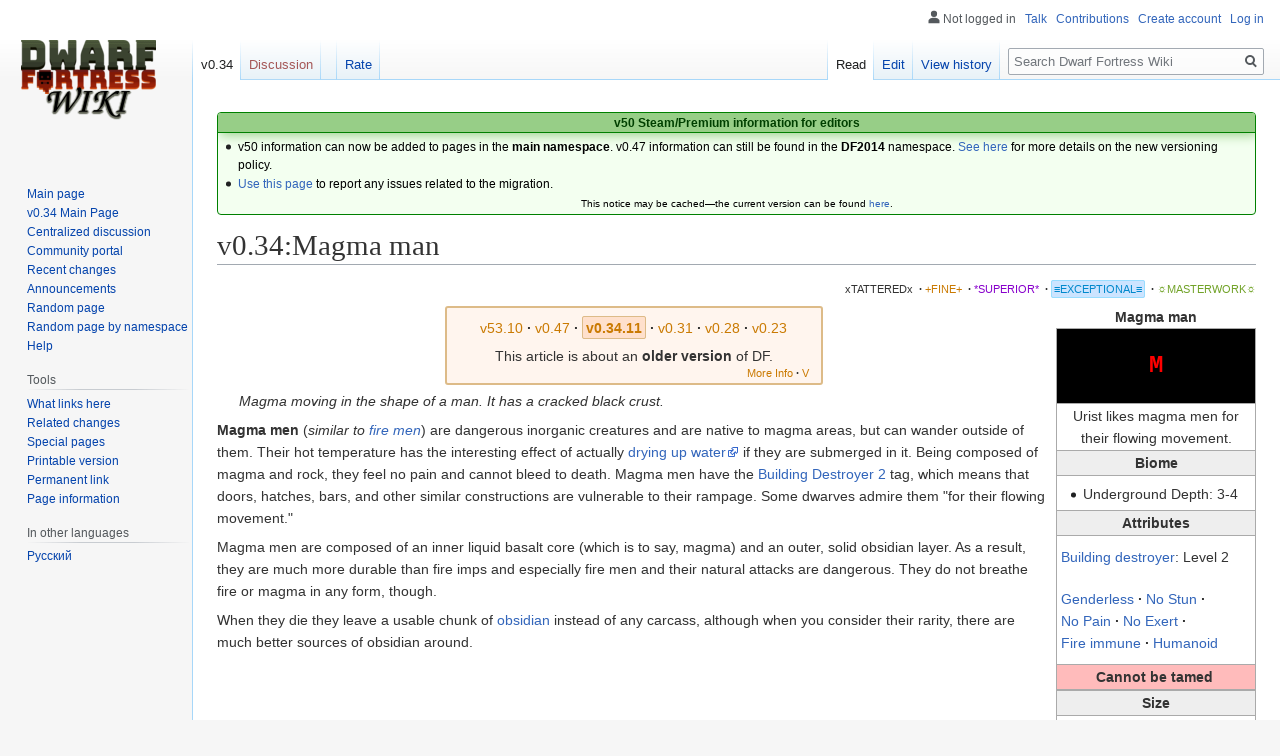

--- FILE ---
content_type: text/html; charset=UTF-8
request_url: http://dwarffortresswiki.org/index.php/v0.34:Magma_man
body_size: 19417
content:

<!DOCTYPE html>
<html class="client-nojs" lang="en" dir="ltr">
<head>
<meta charset="UTF-8"/>
<title>v0.34:Magma man - Dwarf Fortress Wiki</title>
<script>document.documentElement.className="client-js";RLCONF={"wgBreakFrames":!0,"wgSeparatorTransformTable":["",""],"wgDigitTransformTable":["",""],"wgDefaultDateFormat":"dmy","wgMonthNames":["","January","February","March","April","May","June","July","August","September","October","November","December"],"wgRequestId":"b110bf7d4a80a3b46ea7c880","wgCSPNonce":!1,"wgCanonicalNamespace":"v0.34","wgCanonicalSpecialPageName":!1,"wgNamespaceNumber":114,"wgPageName":"v0.34:Magma_man","wgTitle":"Magma man","wgCurRevisionId":198285,"wgRevisionId":198285,"wgArticleId":21997,"wgIsArticle":!0,"wgIsRedirect":!1,"wgAction":"view","wgUserName":null,"wgUserGroups":["*"],"wgCategories":["V0.34:Exceptional Quality Articles","V0.34:Building destroyer","V0.34:Genderless","V0.34:No Stun","V0.34:No Pain","V0.34:No Exert","V0.34:Fire immune","V0.34:Humanoids","V0.34:Creatures"],"wgPageContentLanguage":"en","wgPageContentModel":"wikitext","wgRelevantPageName":"v0.34:Magma_man","wgRelevantArticleId":
21997,"wgIsProbablyEditable":!0,"wgRelevantPageIsProbablyEditable":!0,"wgRestrictionEdit":[],"wgRestrictionMove":[]};RLSTATE={"site.styles":"ready","noscript":"ready","user.styles":"ready","user":"ready","user.options":"loading","skins.vector.styles.legacy":"ready","ext.DFDiagram":"ready"};RLPAGEMODULES=["site","mediawiki.page.startup","mediawiki.page.ready","skins.vector.legacy.js","ext.QualityRatings","ext.DFDiagram.canvas"];</script>
<script>(RLQ=window.RLQ||[]).push(function(){mw.loader.implement("user.options@1hzgi",function($,jQuery,require,module){/*@nomin*/mw.user.tokens.set({"patrolToken":"+\\","watchToken":"+\\","csrfToken":"+\\"});
});});</script>
<link rel="stylesheet" href="/load.php?lang=en&amp;modules=ext.DFDiagram%7Cskins.vector.styles.legacy&amp;only=styles&amp;skin=vector"/>
<script async="" src="/load.php?lang=en&amp;modules=startup&amp;only=scripts&amp;raw=1&amp;skin=vector"></script>
<meta name="ResourceLoaderDynamicStyles" content=""/>
<link rel="stylesheet" href="/load.php?lang=en&amp;modules=site.styles&amp;only=styles&amp;skin=vector"/>
<meta name="generator" content="MediaWiki 1.35.11"/>
<link rel="alternate" type="application/x-wiki" title="Edit" href="/index.php?title=v0.34:Magma_man&amp;action=edit"/>
<link rel="edit" title="Edit" href="/index.php?title=v0.34:Magma_man&amp;action=edit"/>
<link rel="shortcut icon" href="/favicon.ico"/>
<link rel="search" type="application/opensearchdescription+xml" href="/opensearch_desc.php" title="Dwarf Fortress Wiki (en)"/>
<link rel="EditURI" type="application/rsd+xml" href="//dwarffortresswiki.org/api.php?action=rsd"/>
<link rel="license" href="/index.php/Dwarf_Fortress_Wiki:Copyrights"/>
<link rel="alternate" type="application/atom+xml" title="Dwarf Fortress Wiki Atom feed" href="/index.php?title=Special:RecentChanges&amp;feed=atom"/>
<!--[if lt IE 9]><script src="/resources/lib/html5shiv/html5shiv.js"></script><![endif]-->
</head>
<body class="mediawiki ltr sitedir-ltr mw-hide-empty-elt ns-114 ns-subject mw-editable page-v0_34_Magma_man rootpage-v0_34_Magma_man skin-vector action-view skin-vector-legacy minerva--history-page-action-enabled">
<div id="mw-page-base" class="noprint"></div>
<div id="mw-head-base" class="noprint"></div>
<div id="content" class="mw-body" role="main">
	<a id="top"></a>
	<div id="siteNotice" class="mw-body-content"><div id="localNotice" lang="en" dir="ltr"><div style="text-align:center;"> 
<div class="" style="position: relative; overflow:auto; color: black; background-color: #f3fff0; border: 1px solid #008000; font-size: 90%; margin: 1em 0em 0em; text-align: center; width: auto; border-radius: 4px; -webkit-border-radius: 4px; -moz-border-radius: 4px; -o-border-radius: 4px; -ms-border-radius: 4px;">
<div style="color: #004000; border-bottom: 1px solid #008000; font-weight:bold; background-color: #97ce87; padding-left: 1em; padding-right: 1em; padding-top: 1px; text-align: center; box-shadow: 2px 2px 12px 0px #97ce87;"> <b>v50 Steam/Premium information for editors</b>
<b></b></div>
<div class="" style="padding: 2px;">
<div style="text-align:left">
<ul><li>v50 information can now be added to pages in the <b>main namespace</b>. v0.47 information can still be found in the <b>DF2014</b> namespace. <a href="/index.php/Dwarf_Fortress_Wiki:V" class="mw-redirect" title="Dwarf Fortress Wiki:V">See here</a> for more details on the new versioning policy.</li>
<li><a href="/index.php/Dwarf_Fortress_Wiki_talk:Versions#v50_migration" title="Dwarf Fortress Wiki talk:Versions">Use this page</a> to report any issues related to the migration.</li></ul>
</div>
<div class="center" style="width:auto; margin-left:auto; margin-right:auto;"><small class="plainlinks">This notice may be cached&#8212;the current version can be found <a rel="nofollow" class="external text" href="https://dwarffortresswiki.org/index.php/MediaWiki:Sitenotice">here</a>.</small></div>
</div>
</div></div></div></div>
	<div class="mw-indicators mw-body-content">
	</div>
	<h1 id="firstHeading" class="firstHeading" lang="en">v0.34:Magma man</h1>
	<div id="bodyContent" class="mw-body-content">
		<div id="siteSub" class="noprint">From Dwarf Fortress Wiki</div>
		<div id="contentSub"></div>
		<div id="contentSub2"></div>
		
		<div id="jump-to-nav"></div>
		<a class="mw-jump-link" href="#mw-head">Jump to navigation</a>
		<a class="mw-jump-link" href="#searchInput">Jump to search</a>
		<div id="mw-content-text" lang="en" dir="ltr" class="mw-content-ltr"><div class="mw-parser-output"><div id="page-quality-rating" style="text-align: right;margin: 0.8em 0;font-size:75%">
 <a href="/index.php/Dwarf_Fortress_Wiki:Quality#Tattered" title="Dwarf Fortress Wiki:Quality"><span id="stub-quality" style="text-decoration:none; color:#333333">xTATTEREDx</span></a> <span style="font-weight:bold;" class="dot">&#160;·</span> <a href="/index.php/Dwarf_Fortress_Wiki:Quality#Fine" title="Dwarf Fortress Wiki:Quality"><span id="fine-quality" style="text-decoration:none; color:#CA7A02;">+FINE+</span></a> <span style="font-weight:bold;" class="dot">&#160;·</span> <a href="/index.php/Dwarf_Fortress_Wiki:Quality#Superior" title="Dwarf Fortress Wiki:Quality"><span id="superior-quality" style="text-decoration:none; color:#8800cc;">*SUPERIOR*</span></a> <span style="font-weight:bold;" class="dot">&#160;·</span> <a href="/index.php/Dwarf_Fortress_Wiki:Quality#Exceptional" title="Dwarf Fortress Wiki:Quality"><span id="exceptional-quality" style="padding:0.2em; border:1px solid #9df; border-radius: 2px; -webkit-border-radius: 2px; -moz-border-radius: 2px; -o-border-radius: 2px; -ms-border-radius: 2px; background:#cce4ff; color:#0088CC;">≡EXCEPTIONAL≡</span></a> <span style="font-weight:bold;" class="dot">&#160;·</span> <a href="/index.php/Dwarf_Fortress_Wiki:Quality#Masterwork" title="Dwarf Fortress Wiki:Quality"><span id="masterwork-quality" style="text-decoration:none; color:#72A329;">☼MASTERWORK☼</span></a></div>
<table class="infobox" style="float: right; border: 1px solid #aaa; margin: 0 0 1em 6px; border-spacing: 0; width: 200px;">
<caption style="font-weight: bold">
Magma man
</caption>

<tbody><tr>
<td colspan="2" style="padding: 0.25em; color: #FF0000; background: black; font-size:x-large; font-weight: bold; font-family: &#39;Courier New&#39;, &#39;Quicktype Mono&#39;, &#39;Bitstream Vera Sans Mono&#39;, &#39;Lucida Console&#39;, &#39;Lucida Sans Typewriter&#39;, monospace; text-align:center; vertical-align:center">
<p>M
</p>
</td></tr>
<tr>
<th colspan="2" style="border-top: 1px solid #aaa; font-weight: normal; padding: 0.1em 0.25em">Urist likes magma men for their flowing movement.
</th></tr>
<tr>
<th colspan="2" style="border-top: 1px solid #aaa; border-bottom: 1px solid #aaa; background: #eee; padding: 0.1em 0.25em">Biome
</th></tr>
<tr>
<td colspan="2" style="padding: 0.25em;">
<p class="mw-empty-elt">
</p>
<ul><li>Underground Depth: 3-4</li></ul>
</td></tr>

<tr>
<th colspan="2" style="border-top: 1px solid #aaa; border-bottom: 1px solid #aaa; background: #eee; padding: 0.1em 0.25em">Attributes
</th></tr>

<tr>
<td colspan="2" style="padding: 0.25em;">
<p><a href="/index.php/v0.34:Building_destroyer" title="v0.34:Building destroyer">Building destroyer</a>: Level 2
</p>
</td></tr>
<tr>
<td colspan="2" style="padding: 0.25em;">
<p><span style="display:none;">·</span> <span style="white-space: nowrap;"><a href="/index.php/Category:V0.34:Genderless" title="Category:V0.34:Genderless">Genderless</a></span> <span style="font-weight:bold;">·</span> <span style="white-space: nowrap;"><a href="/index.php/Category:V0.34:No_Stun" title="Category:V0.34:No Stun">No Stun</a></span> <span style="font-weight:bold;">·</span> <span style="white-space: nowrap;"><a href="/index.php/Category:V0.34:No_Pain" title="Category:V0.34:No Pain">No Pain</a></span> <span style="font-weight:bold;">·</span> <span style="white-space: nowrap;"><a href="/index.php/Category:V0.34:No_Exert" title="Category:V0.34:No Exert">No Exert</a></span> <span style="font-weight:bold;">·</span> <span style="white-space: nowrap;"><a href="/index.php/Category:V0.34:Fire_immune" title="Category:V0.34:Fire immune">Fire immune</a></span> <span style="font-weight:bold;">·</span> <span style="white-space: nowrap;"><a href="/index.php/Category:V0.34:Humanoids" title="Category:V0.34:Humanoids">Humanoid</a></span> <span style="font-weight:bold;"></span>
</p>
</td></tr>
<tr>
<th colspan="2" style="border-top: 1px solid #aaa; border-bottom: 1px solid #aaa; background: #fbb; padding: 0.1em 0.25em">Cannot be tamed&#160;
</th></tr>
<tr>
<th colspan="2" style="border-top: 1px solid #aaa; border-bottom: 1px solid #aaa; background: #eee; padding: 0.1em 0.25em">Size
</th></tr>
<tr>
<td colspan="2" style="padding: 0.25em;">
</td></tr>
<tr>
<th style="text-align: left; white-space: nowrap; font-weight: normal; padding: 0.1em 0.25em"><b>Max:</b>
</th>
<td style="text-align: right; padding: 0.1em 0.25em">70,000 cm<sup>3</sup>
<p class="mw-empty-elt">
</p>
</td></tr>
<tr>
<th colspan="2" style="border-top: 1px solid #aaa; border-bottom: 1px solid #aaa; background: #eee; padding: 0.1em 0.25em">Age
</th></tr>
<tr>
<th style="text-align: left; white-space: nowrap; font-weight: normal; padding: 0.1em 0.25em">Adult at:
</th>
<td style="text-align: right; padding: 0.1em 0.25em">Birth
</td></tr>
<tr>
<th style="text-align: left; white-space: nowrap; font-weight: normal; padding: 0.1em 0.25em">Max age:
</th>
<td style="text-align: right; padding: 0.1em 0.25em">Immortal
</td></tr>
<tr>
<th colspan="2" style="border-top: 1px solid #aaa; border-bottom: 1px solid #aaa; background: #eee; padding: 0.1em 0.25em">Becomes after death
</th></tr>
<tr>
<td colspan="2" style="padding: 0.25em;">
<p><a href="/index.php/v0.34:Obsidian" title="v0.34:Obsidian">Obsidian</a> stone
</p>
</td></tr>

</tbody></table>
<table class="version-table" style="text-align: center; margin: 3px auto 5px; padding: 0.25em; border-radius: 3px; -webkit-border-radius: 3px; -moz-border-radius: 3px; -o-border-radius: 3px; -ms-border-radius: 3px;; border: 2px solid #ddbb88; background: #fff5ee; min-width:27em"><tbody><tr><td style="padding: 0.3em 0.3em; width: 100%;"><div style="margin-bottom:6px;" class="version-links-r1"><span style="font-size:100%"><span class="version-link"><a href="/index.php/Magma_man" title="Magma man"><span style="text-decoration: none; color: #CA7A02;">v53.10</span></a></span><span style="font-weight:bold;" class="dot">&#160;·</span> <span class="version-link"><a href="/index.php/DF2014:Magma_man" title="DF2014:Magma man"><span style="text-decoration: none; color: #CA7A02;">v0.47</span></a></span><span style="font-weight:bold;" class="dot">&#160;·</span> <span class="version-link"><span style="text-decoration: none; color: #CA7A02; background-color: #FFE0CC; border-radius: 2px; -webkit-border-radius: 2px; -moz-border-radius: 2px; -o-border-radius: 2px; -ms-border-radius: 2px; border: 1px solid #ddbb88; padding: 0.2em;"><b>v0.34.11</b></span></span><span style="font-weight:bold;" class="dot">&#160;·</span> <span class="version-link"><a href="/index.php/v0.31:Magma_man" title="v0.31:Magma man"><span style="text-decoration: none; color: #CA7A02;">v0.31</span></a></span><span style="font-weight:bold;" class="dot">&#160;·</span> <span class="version-link"><a href="/index.php/40d:Magma_man" title="40d:Magma man"><span style="text-decoration: none; color: #CA7A02;">v0.28</span></a></span><span style="font-weight:bold;" class="dot">&#160;·</span> <span class="version-link"><a href="/index.php/23a:Magma_man" title="23a:Magma man"><span style="text-decoration: none; color: #CA7A02;">v0.23</span></a></span></span></div><span>This article is about an <b>older version</b> of DF.</span><br />
<div style="float: right; font-size:75%; padding-right:2px; margin-top:-2px; margin-bottom:-7px;"><span class="version-link"><a href="/index.php/Dwarf_Fortress_Wiki:V" class="mw-redirect" title="Dwarf Fortress Wiki:V"><span style="text-decoration: none; color: #CA7A02;">More Info</span></a></span><span style="font-weight:bold;" class="dot">&#160;·</span> <span class="version-link"><a href="/index.php/Template:Av" class="mw-redirect" title="Template:Av"><span style="text-decoration: none; color: #CA7A02;">V</span></a></span></div></td></tr>
</tbody></table>
<dl><dd><i>Magma moving in the shape of a man.  It has a cracked black crust.</i></dd></dl>
<p><b>Magma men</b> (<i>similar to <a href="/index.php/v0.34:Fire_man" title="v0.34:Fire man">fire men</a></i>) are dangerous inorganic creatures and are native to magma areas, but can wander outside of them. Their hot temperature has the interesting effect of actually <a rel="nofollow" class="external text" href="http://mkv25.net/dfma/movie-2120-magmamanforcedevaporation%7C">drying up water</a> if they are submerged in it. Being composed of magma and rock, they feel no pain and cannot bleed to death. Magma men have the <a href="/index.php/v0.34:Building_destroyer" title="v0.34:Building destroyer">Building Destroyer 2</a> tag, which means that doors, hatches, bars, and other similar constructions are vulnerable to their rampage. Some dwarves admire them "for their flowing movement."
</p><p>Magma men are composed of an inner liquid basalt core (which is to say, magma) and an outer, solid obsidian layer. As a result, they are much more durable than fire imps and especially fire men and their natural attacks are dangerous. They do not breathe fire or magma in any form, though.
</p><p>When they die they leave a usable chunk of <a href="/index.php/v0.34:Obsidian" title="v0.34:Obsidian">obsidian</a> instead of any carcass, although when you consider their rarity, there are much better sources of obsidian around.
</p>
<div style="clear:both;"></div>
<table class="collapsible collapsed infobox gamedata" style="background: #fdfdfd; border: 1px solid #aaa; font-size: 88%; margin: 0 auto -1px; vertical-align: middle; width: 100%; max-width: 100em; table-layout: fixed;">
<tbody><tr style="line-height: 1.5em;"><th scope="col" style="background: #cce6b3; padding: 0.25em 1em; text-align: center; display: table-cell;&#32;;"><div style="font-size: 114%; margin: 0 9em;"><a href="/index.php/v0.34:Magma_man/raw" title="v0.34:Magma man/raw">Raws</a></div></th></tr>
<tr style="line-height: 1.5em; text-align: left; display: table-cell;"><td><div style="overflow: auto;"><span class="gamedata-content" style="font-family: monospace; font-size:1.25em; white-space:pre;">[CREATURE:ELEMENTMAN_MAGMA]
	[DESCRIPTION:Magma moving in the shape of a man.  It has a cracked black crust.]
	[NAME:magma man:magma men:magma man]
	[CASTE_NAME:magma man:magma men:magma man]
	[CREATURE_TILE:'M'][COLOR:4:0:1]
	[FIREIMMUNE][LIKES_FIGHTING][MAGMA_VISION]
	[LARGE_ROAMING]
	[BIOME:SUBTERRANEAN_LAVA]
	[UNDERGROUND_DEPTH:3:4]
	[FREQUENCY:1][DIFFICULTY:2]
	[POPULATION_NUMBER:15:30]
	[NOPAIN][EXTRAVISION][NOBREATHE][NOSTUN][NONAUSEA][NOEMOTION]
		[NOTHOUGHT][NOEXERT]
	[NO_DIZZINESS]
	[NO_FEVERS]
	[FIXED_TEMP:12000]
	[BUILDINGDESTROYER:2]
	[LARGE_PREDATOR]
	[NO_DRINK][NO_EAT][NO_SLEEP]
	[NOT_LIVING]
	[CANOPENDOORS]
	[NOT_BUTCHERABLE]
	[NOFEAR]
	[PREFSTRING:flowing movement]
	[NOBONES]
	[BODY:HUMANOID_SIMPLE]
	[NO_THOUGHT_CENTER_FOR_MOVEMENT]
	[TISSUE:MAGMA]
		[TISSUE_NAME:magma:NP]
		[TISSUE_MATERIAL:INORGANIC:BASALT]
		[TISSUE_MAT_STATE:LIQUID]
		[MUSCULAR]
		[FUNCTIONAL]
		[STRUCTURAL]
		[RELATIVE_THICKNESS:10]
		[CONNECTS]
		[TISSUE_SHAPE:LAYER]
	[TISSUE_LAYER:BY_CATEGORY:ALL:MAGMA]
	[TISSUE:CRUST]
		[TISSUE_NAME:crust:NP]
		[TISSUE_MATERIAL:INORGANIC:OBSIDIAN]
		[TISSUE_MAT_STATE:SOLID]
		[MUSCULAR]
		[FUNCTIONAL]
		[STRUCTURAL]
		[RELATIVE_THICKNESS:1]
		[CONNECTS]
		[TISSUE_SHAPE:LAYER]
	[TISSUE_LAYER:BY_CATEGORY:ALL:CRUST]
	[BODY_SIZE:0:0:70000]
	[BODY_APPEARANCE_MODIFIER:HEIGHT:90:95:98:100:102:105:110]
	[BODY_APPEARANCE_MODIFIER:BROADNESS:90:95:98:100:102:105:110]
	[ATTACK:PUNCH:BODYPART:BY_TYPE:GRASP]
		[ATTACK_SKILL:GRASP_STRIKE]
		[ATTACK_VERB:punch:punches]
		[ATTACK_CONTACT_PERC:100]
		[ATTACK_FLAG_WITH]
		[ATTACK_PRIORITY:MAIN]
	[ATTACK:KICK:BODYPART:BY_TYPE:STANCE]
		[ATTACK_SKILL:STANCE_STRIKE]
		[ATTACK_VERB:kick:kicks]
		[ATTACK_CONTACT_PERC:100]
		[ATTACK_FLAG_WITH]
		[ATTACK_PRIORITY:SECOND]
	[ITEMCORPSE:STONE:NO_SUBTYPE:STONE:USE_LAVA_STONE]
	[ALL_ACTIVE]
	[SWIMS_INNATE][SWIM_SPEED:2500]</span></div></td></tr></tbody></table>
<table class="collapsible autocollapse infobox" style="background: #fdfdfd; border: 1px solid #aaa; font-size: 88%; margin: 0 auto -1px; vertical-align: middle; width: 100%; max-width: 100em;"><tbody><tr style="line-height: 1.5em;"><th scope="col" colspan="2" style="background: #ccf; padding: 0.25em 1em; text-align: center;&#32;;"><div class="plainlinks" style="float: left; padding-left: 0.4em; font-size: 70%; font-weight: normal; white-space: nowrap;"><a href="/index.php/Template:V0.34_creatures" title="Template:V0.34 creatures"><span title="View this template">V</span></a><span style="font-weight: bold; -webkit-user-select: none; -moz-user-select: none; -ms-user-select: none; user-select: none;">&#160;·&#160;</span><a href="/index.php?title=Template_talk:V0.34_creatures&amp;action=edit&amp;redlink=1" class="new" title="Template talk:V0.34 creatures (page does not exist)"><span title="Discuss this template">T</span></a><span style="font-weight: bold; -webkit-user-select: none; -moz-user-select: none; -ms-user-select: none; user-select: none;">&#160;·&#160;</span><a rel="nofollow" class="external text" href="https://dwarffortresswiki.org/index.php?title=Template:V0.34_creatures&amp;action=edit"><span title="Edit this template">E</span></a></div><div style="font-size: 114%; margin: 0 6em;">
<a href="/index.php/v0.34:Creature" title="v0.34:Creature">Creatures</a></div></th></tr><tr style="line-height: 1.5em;"><th scope="row" style="background: #ddf; padding: 0.25em 1em; text-align: right; white-space: nowrap; width: 1%;&#32;;&#32;;"><a href="/index.php/Category:V0.34:Races" title="Category:V0.34:Races">Races</a></th><td style="background: transparent; padding: 0; text-align: left;&#32;;"><div style="padding: 0em 0.25em">
</div><table class="infobox" style="background: transparent; border: none; border-spacing: 0; color: inherit; width: 100%;"><tbody><tr style="line-height: 1.5em;"><td colspan="2" style="background: transparent; border-top: none; border-left: none; padding: 0; text-align: left;&#32;;"><div style="padding: 0em 0.25em">
<a href="/index.php/v0.34:Dwarf" title="v0.34:Dwarf">Dwarf</a> • <a href="/index.php/v0.34:Elf" title="v0.34:Elf">Elf</a> • <a href="/index.php/v0.34:Goblin" title="v0.34:Goblin">Goblin</a> • <a href="/index.php/v0.34:Human" title="v0.34:Human">Human</a> • <a href="/index.php/v0.34:Kobold" title="v0.34:Kobold">Kobold</a></div></td></tr><tr style="line-height: 1.5em;"><th scope="row" style="background: #e6e6ff; border-top: 2px solid #fdfdfd; padding: 0.25em 1em; text-align: right; white-space: nowrap; width: 1%;&#32;;&#32;;"><a href="/index.php/v0.34:Subterranean_animal_peoples" class="mw-redirect" title="v0.34:Subterranean animal peoples">Subterranean<br />animal people</a></th><td style="background: transparent; border-top: 2px solid #fdfdfd; border-left: 2px solid #fdfdfd; padding: 0; text-align: left;&#32;;"><div style="padding: 0em 0.25em">
<a href="/index.php/v0.34:Amphibian_man" title="v0.34:Amphibian man">Amphibian man</a> • <a href="/index.php/v0.34:Antman" title="v0.34:Antman">Antman</a> • <a href="/index.php/v0.34:Bat_man" title="v0.34:Bat man">Bat man</a> • <a href="/index.php/v0.34:Cave_fish_man" title="v0.34:Cave fish man">Cave fish man</a> • <a href="/index.php/v0.34:Cave_swallow_man" title="v0.34:Cave swallow man">Cave swallow man</a> • <a href="/index.php/v0.34:Olm_man" title="v0.34:Olm man">Olm man</a> • <a href="/index.php/v0.34:Reptile_man" title="v0.34:Reptile man">Reptile man</a> • <a href="/index.php/v0.34:Rodent_man" title="v0.34:Rodent man">Rodent man</a> • <a href="/index.php/v0.34:Serpent_man" title="v0.34:Serpent man">Serpent man</a></div></td></tr></tbody></table><div></div></td></tr><tr style="line-height: 1.5em;"><th scope="row" style="background: #ddf; padding: 0.25em 1em; text-align: right; white-space: nowrap; width: 1%;&#32;;&#32;;">Birds</th><td style="background: transparent; padding: 0; text-align: left;&#32;;"><div style="padding: 0em 0.25em">
<a href="/index.php/v0.34:Albatross" title="v0.34:Albatross">Albatross</a> (<a href="/index.php/v0.34:Albatross_man" title="v0.34:Albatross man">man</a>, <a href="/index.php/v0.34:Giant_albatross" title="v0.34:Giant albatross">giant</a>) • <a href="/index.php/v0.34:Barn_owl" title="v0.34:Barn owl">Barn owl</a> (<a href="/index.php/v0.34:Barn_owl_man" title="v0.34:Barn owl man">man</a>, <a href="/index.php/v0.34:Giant_barn_owl" title="v0.34:Giant barn owl">giant</a>) • Bushtit (<a href="/index.php/v0.34:Bushtit_man" title="v0.34:Bushtit man">man</a>, <a href="/index.php/v0.34:Giant_bushtit" title="v0.34:Giant bushtit">giant</a>) • <a href="/index.php/v0.34:Cassowary" title="v0.34:Cassowary">Cassowary</a> (<a href="/index.php/v0.34:Cassowary_man" title="v0.34:Cassowary man">man</a>, <a href="/index.php/v0.34:Giant_cassowary" title="v0.34:Giant cassowary">giant</a>) • Cockatiel (<a href="/index.php/v0.34:Cockatiel_man" title="v0.34:Cockatiel man">man</a>, <a href="/index.php/v0.34:Giant_cockatiel" title="v0.34:Giant cockatiel">giant</a>) • Crow (<a href="/index.php/v0.34:Crow_man" title="v0.34:Crow man">man</a>, <a href="/index.php/v0.34:Giant_crow" title="v0.34:Giant crow">giant</a>) • <a href="/index.php/v0.34:Eagle" title="v0.34:Eagle">Eagle</a> (<a href="/index.php/v0.34:Eagle_man" title="v0.34:Eagle man">man</a>, <a href="/index.php/v0.34:Giant_eagle" title="v0.34:Giant eagle">giant</a>) • <a href="/index.php/v0.34:Emu" title="v0.34:Emu">Emu</a> (<a href="/index.php/v0.34:Emu_man" title="v0.34:Emu man">man</a>, <a href="/index.php/v0.34:Giant_emu" title="v0.34:Giant emu">giant</a>) • <a href="/index.php/v0.34:Great_horned_owl" title="v0.34:Great horned owl">Great horned owl</a> (<a href="/index.php/v0.34:Great_horned_owl_man" title="v0.34:Great horned owl man">man</a>, <a href="/index.php/v0.34:Giant_great_horned_owl" title="v0.34:Giant great horned owl">giant</a>) • <a href="/index.php/v0.34:Grey_parrot" title="v0.34:Grey parrot">Grey parrot</a> (<a href="/index.php/v0.34:Grey_parrot_man" title="v0.34:Grey parrot man">man</a>, <a href="/index.php/v0.34:Giant_grey_parrot" title="v0.34:Giant grey parrot">giant</a>) • <a href="/index.php/v0.34:Hornbill" title="v0.34:Hornbill">Hornbill</a> (<a href="/index.php/v0.34:Hornbill_man" title="v0.34:Hornbill man">man</a>, <a href="/index.php/v0.34:Giant_hornbill" title="v0.34:Giant hornbill">giant</a>) • <a href="/index.php/v0.34:Kakapo" title="v0.34:Kakapo">Kakapo</a> (<a href="/index.php/v0.34:Kakapo_man" title="v0.34:Kakapo man">man</a>, <a href="/index.php/v0.34:Giant_kakapo" title="v0.34:Giant kakapo">giant</a>) • <a href="/index.php/v0.34:Kea" title="v0.34:Kea">Kea</a> (<a href="/index.php/v0.34:Kea_man" title="v0.34:Kea man">man</a>, <a href="/index.php/v0.34:Giant_kea" title="v0.34:Giant kea">giant</a>) • <a href="/index.php/v0.34:Kestrel" title="v0.34:Kestrel">Kestrel</a> (<a href="/index.php/v0.34:Kestrel_man" title="v0.34:Kestrel man">man</a>, <a href="/index.php/v0.34:Giant_kestrel" title="v0.34:Giant kestrel">giant</a>) • <a href="/index.php/v0.34:Kiwi" title="v0.34:Kiwi">Kiwi</a> (<a href="/index.php/v0.34:Kiwi_man" title="v0.34:Kiwi man">man</a>, <a href="/index.php/v0.34:Giant_kiwi" title="v0.34:Giant kiwi">giant</a>) • <a href="/index.php/v0.34:Loon" title="v0.34:Loon">Loon</a> (<a href="/index.php/v0.34:Loon_man" title="v0.34:Loon man">man</a>, <a href="/index.php/v0.34:Giant_loon" title="v0.34:Giant loon">giant</a>) • Lorikeet (<a href="/index.php/v0.34:Lorikeet_man" title="v0.34:Lorikeet man">man</a>, <a href="/index.php/v0.34:Giant_lorikeet" title="v0.34:Giant lorikeet">giant</a>) • Magpie (<a href="/index.php/v0.34:Magpie_man" title="v0.34:Magpie man">man</a>, <a href="/index.php/v0.34:Giant_magpie" title="v0.34:Giant magpie">giant</a>) • Masked lovebird (<a href="/index.php/v0.34:Masked_lovebird_man" title="v0.34:Masked lovebird man">man</a>, <a href="/index.php/v0.34:Giant_masked_lovebird" title="v0.34:Giant masked lovebird">giant</a>) • <a href="/index.php/v0.34:Osprey" title="v0.34:Osprey">Osprey</a> (<a href="/index.php/v0.34:Osprey_man" title="v0.34:Osprey man">man</a>, <a href="/index.php/v0.34:Giant_osprey" title="v0.34:Giant osprey">giant</a>) • <a href="/index.php/v0.34:Ostrich" title="v0.34:Ostrich">Ostrich</a> (<a href="/index.php/v0.34:Ostrich_man" title="v0.34:Ostrich man">man</a>, <a href="/index.php/v0.34:Giant_ostrich" title="v0.34:Giant ostrich">giant</a>) • Parakeet (<a href="/index.php/v0.34:Parakeet_man" title="v0.34:Parakeet man">man</a>, <a href="/index.php/v0.34:Giant_parakeet" title="v0.34:Giant parakeet">giant</a>) • Peach-faced lovebird (<a href="/index.php/v0.34:Peach-faced_lovebird_man" title="v0.34:Peach-faced lovebird man">man</a>, <a href="/index.php/v0.34:Giant_peach-faced_lovebird" title="v0.34:Giant peach-faced lovebird">giant</a>) • <a href="/index.php/v0.34:Penguin" title="v0.34:Penguin">Penguin</a> (<a href="/index.php/v0.34:Little_penguin" title="v0.34:Little penguin">little</a>, <a href="/index.php/v0.34:Emperor_penguin" title="v0.34:Emperor penguin">emperor</a>, <a href="/index.php/v0.34:Penguin_man" title="v0.34:Penguin man">man</a>, <a href="/index.php/v0.34:Giant_penguin" title="v0.34:Giant penguin">giant</a>) • <a href="/index.php/v0.34:Peregrine_falcon" title="v0.34:Peregrine falcon">Peregrine falcon</a> (<a href="/index.php/v0.34:Peregrine_falcon_man" title="v0.34:Peregrine falcon man">man</a>, <a href="/index.php/v0.34:Giant_peregrine_falcon" title="v0.34:Giant peregrine falcon">giant</a>) • <a href="/index.php/v0.34:Puffin" title="v0.34:Puffin">Puffin</a> (<a href="/index.php/v0.34:Puffin_man" title="v0.34:Puffin man">man</a>, <a href="/index.php/v0.34:Giant_puffin" title="v0.34:Giant puffin">giant</a>) • <a href="/index.php/v0.34:Raven" title="v0.34:Raven">Raven</a> (<a href="/index.php/v0.34:Raven_man" title="v0.34:Raven man">man</a>, <a href="/index.php/v0.34:Giant_raven" title="v0.34:Giant raven">giant</a>) • <a href="/index.php/v0.34:Snowy_owl" title="v0.34:Snowy owl">Snowy owl</a> (<a href="/index.php/v0.34:Snowy_owl_man" title="v0.34:Snowy owl man">man</a>, <a href="/index.php/v0.34:Giant_snowy_owl" title="v0.34:Giant snowy owl">giant</a>) • Sparrow (<a href="/index.php/v0.34:Sparrow_man" title="v0.34:Sparrow man">man</a>, <a href="/index.php/v0.34:Giant_sparrow" title="v0.34:Giant sparrow">giant</a>) • <a href="/index.php/v0.34:Swan" title="v0.34:Swan">Swan</a> (<a href="/index.php/v0.34:Swan_man" title="v0.34:Swan man">man</a>, <a href="/index.php/v0.34:Giant_swan" title="v0.34:Giant swan">giant</a>) • <a href="/index.php/v0.34:White_stork" title="v0.34:White stork">White stork</a> (<a href="/index.php/v0.34:White_stork_man" title="v0.34:White stork man">man</a>, <a href="/index.php/v0.34:Giant_white_stork" title="v0.34:Giant white stork">giant</a>) • Wren (<a href="/index.php/v0.34:Wren_man" title="v0.34:Wren man">man</a>, <a href="/index.php/v0.34:Giant_wren" title="v0.34:Giant wren">giant</a>)</div></td></tr><tr style="line-height: 1.5em;"><th scope="row" style="background: #ddf; padding: 0.25em 1em; text-align: right; white-space: nowrap; width: 1%;&#32;;&#32;;">Bugs</th><td style="background: transparent; padding: 0; text-align: left;&#32;;"><div style="padding: 0em 0.25em">
Bark scorpion (<a href="/index.php/v0.34:Bark_scorpion_man" title="v0.34:Bark scorpion man">man</a>, <a href="/index.php/v0.34:Giant_bark_scorpion" title="v0.34:Giant bark scorpion">giant</a>) • Brown recluse spider (<a href="/index.php/v0.34:Brown_recluse_spider_man" title="v0.34:Brown recluse spider man">man</a>, <a href="/index.php/v0.34:Giant_brown_recluse_spider" title="v0.34:Giant brown recluse spider">giant</a>) • Damselfly (<a href="/index.php/v0.34:Damselfly_man" title="v0.34:Damselfly man">man</a>, <a href="/index.php/v0.34:Giant_damselfly" title="v0.34:Giant damselfly">giant</a>) • Grasshopper (<a href="/index.php/v0.34:Grasshopper_man" title="v0.34:Grasshopper man">man</a>, <a href="/index.php/v0.34:Giant_grasshopper" title="v0.34:Giant grasshopper">giant</a>) • Jumping spider (<a href="/index.php/v0.34:Jumping_spider_man" title="v0.34:Jumping spider man">man</a>, <a href="/index.php/v0.34:Giant_jumping_spider" title="v0.34:Giant jumping spider">giant</a>) • Louse (<a href="/index.php/v0.34:Louse_man" title="v0.34:Louse man">man</a>, <a href="/index.php/v0.34:Giant_louse" title="v0.34:Giant louse">giant</a>) • Mantis (<a href="/index.php/v0.34:Mantis_man" title="v0.34:Mantis man">man</a>, <a href="/index.php/v0.34:Giant_mantis" title="v0.34:Giant mantis">giant</a>) • Moon snail (<a href="/index.php/v0.34:Moon_snail_man" title="v0.34:Moon snail man">man</a>, <a href="/index.php/v0.34:Giant_moon_snail" title="v0.34:Giant moon snail">giant</a>) • Mosquito (<a href="/index.php/v0.34:Mosquito_man" title="v0.34:Mosquito man">man</a>, <a href="/index.php/v0.34:Giant_mosquito" title="v0.34:Giant mosquito">giant</a>) • Moth (<a href="/index.php/v0.34:Moth_man" title="v0.34:Moth man">man</a>, <a href="/index.php/v0.34:Giant_moth" title="v0.34:Giant moth">giant</a>) • Slug (<a href="/index.php/v0.34:Slug_man" title="v0.34:Slug man">man</a>, <a href="/index.php/v0.34:Giant_slug" title="v0.34:Giant slug">giant</a>) • Snail (<a href="/index.php/v0.34:Snail_man" title="v0.34:Snail man">man</a>, <a href="/index.php/v0.34:Giant_snail" title="v0.34:Giant snail">giant</a>) • Thrips (<a href="/index.php/v0.34:Thrips_man" title="v0.34:Thrips man">man</a>, <a href="/index.php/v0.34:Giant_thrips" title="v0.34:Giant thrips">giant</a>) • Tick (<a href="/index.php/v0.34:Tick_man" title="v0.34:Tick man">man</a>, <a href="/index.php/v0.34:Giant_tick" title="v0.34:Giant tick">giant</a>)</div></td></tr><tr style="line-height: 1.5em;"><th scope="row" style="background: #ddf; padding: 0.25em 1em; text-align: right; white-space: nowrap; width: 1%;&#32;;&#32;;">Desert</th><td style="background: transparent; padding: 0; text-align: left;&#32;;"><div style="padding: 0em 0.25em">
<a href="/index.php/v0.34:Desert_tortoise" title="v0.34:Desert tortoise">Desert tortoise</a> (<a href="/index.php/v0.34:Desert_tortoise_man" title="v0.34:Desert tortoise man">man</a>, <a href="/index.php/v0.34:Giant_desert_tortoise" title="v0.34:Giant desert tortoise">giant</a>) • <a href="/index.php/v0.34:Gila_monster" title="v0.34:Gila monster">Gila monster</a> (<a href="/index.php/v0.34:Gila_monster_man" title="v0.34:Gila monster man">man</a>, <a href="/index.php/v0.34:Giant_gila_monster" title="v0.34:Giant gila monster">giant</a>) • Leopard gecko (<a href="/index.php/v0.34:Leopard_gecko_man" title="v0.34:Leopard gecko man">man</a>, <a href="/index.php/v0.34:Giant_leopard_gecko" title="v0.34:Giant leopard gecko">giant</a>)</div></td></tr><tr style="line-height: 1.5em;"><th scope="row" style="background: #ddf; padding: 0.25em 1em; text-align: right; white-space: nowrap; width: 1%;&#32;;&#32;;">Domestic</th><td style="background: transparent; padding: 0; text-align: left;&#32;;"><div style="padding: 0em 0.25em">
<a href="/index.php/v0.34:Alpaca" title="v0.34:Alpaca">Alpaca</a> • <a href="/index.php/v0.34:Blue_peafowl" title="v0.34:Blue peafowl">Blue peafowl</a> • <a href="/index.php/v0.34:Cat" title="v0.34:Cat">Cat</a> • <a href="/index.php/v0.34:Cavy" title="v0.34:Cavy">Cavy</a> • <a href="/index.php/v0.34:Chicken" title="v0.34:Chicken">Chicken</a> • <a href="/index.php/v0.34:Cow" title="v0.34:Cow">Cow</a> • <a href="/index.php/v0.34:Dog" title="v0.34:Dog">Dog</a> • <a href="/index.php/v0.34:Donkey" title="v0.34:Donkey">Donkey</a> • <a href="/index.php/v0.34:Duck" title="v0.34:Duck">Duck</a> • <a href="/index.php/v0.34:Goat" title="v0.34:Goat">Goat</a> • <a href="/index.php/v0.34:Goose" title="v0.34:Goose">Goose</a> • <a href="/index.php/v0.34:Guineafowl" title="v0.34:Guineafowl">Guineafowl</a> • <a href="/index.php/v0.34:Horse" title="v0.34:Horse">Horse</a> • <a href="/index.php/v0.34:Llama" title="v0.34:Llama">Llama</a> • <a href="/index.php/v0.34:Mule" title="v0.34:Mule">Mule</a> • <a href="/index.php/v0.34:Pig" title="v0.34:Pig">Pig</a> • <a href="/index.php/v0.34:Rabbit" title="v0.34:Rabbit">Rabbit</a> • <a href="/index.php/v0.34:Reindeer" title="v0.34:Reindeer">Reindeer</a> • <a href="/index.php/v0.34:Sheep" title="v0.34:Sheep">Sheep</a> • <a href="/index.php/v0.34:Turkey" title="v0.34:Turkey">Turkey</a> • <a href="/index.php/v0.34:Water_buffalo" title="v0.34:Water buffalo">Water buffalo</a> • <a href="/index.php/v0.34:Yak" title="v0.34:Yak">Yak</a></div></td></tr><tr style="line-height: 1.5em;"><th scope="row" style="background: #ddf; padding: 0.25em 1em; text-align: right; white-space: nowrap; width: 1%;&#32;;&#32;;">Mountain</th><td style="background: transparent; padding: 0; text-align: left;&#32;;"><div style="padding: 0em 0.25em">
<a href="/index.php/v0.34:Chinchilla" title="v0.34:Chinchilla">Chinchilla</a> (<a href="/index.php/v0.34:Chinchilla_man" title="v0.34:Chinchilla man">man</a>, <a href="/index.php/v0.34:Giant_chinchilla" title="v0.34:Giant chinchilla">giant</a>) • <a href="/index.php/v0.34:Dark_gnome" title="v0.34:Dark gnome">Dark gnome</a> • <a href="/index.php/v0.34:Hoary_marmot" title="v0.34:Hoary marmot">Hoary marmot</a> • <a href="/index.php/v0.34:Mountain_gnome" title="v0.34:Mountain gnome">Mountain gnome</a> • <a href="/index.php/v0.34:Mountain_goat" title="v0.34:Mountain goat">Mountain goat</a> • <a href="/index.php/v0.34:Wolverine" title="v0.34:Wolverine">Wolverine</a> (<a href="/index.php/v0.34:Wolverine_man" title="v0.34:Wolverine man">man</a>, <a href="/index.php/v0.34:Giant_wolverine" title="v0.34:Giant wolverine">giant</a>)</div></td></tr><tr style="line-height: 1.5em;"><th scope="row" style="background: #ddf; padding: 0.25em 1em; text-align: right; white-space: nowrap; width: 1%;&#32;;&#32;;">Ocean</th><td style="background: transparent; padding: 0; text-align: left;&#32;;"><div style="padding: 0em 0.25em">
<a href="/index.php/v0.34:Angelshark" title="v0.34:Angelshark">Angelshark</a> • <a href="/index.php/v0.34:Basking_shark" title="v0.34:Basking shark">Basking shark</a> • <a href="/index.php/v0.34:Blacktip_reef_shark" title="v0.34:Blacktip reef shark">Blacktip reef shark</a> • <a href="/index.php/v0.34:Blue_shark" title="v0.34:Blue shark">Blue shark</a> • <a href="/index.php/v0.34:Bluefin_tuna" title="v0.34:Bluefin tuna">Bluefin tuna</a> • <a href="/index.php/v0.34:Bluefish" title="v0.34:Bluefish">Bluefish</a> • <a href="/index.php/v0.34:Bull_shark" title="v0.34:Bull shark">Bull shark</a> • <a href="/index.php/v0.34:Cod" title="v0.34:Cod">Cod</a> • <a href="/index.php/v0.34:Coelacanth" title="v0.34:Coelacanth">Coelacanth</a> • <a href="/index.php/v0.34:Common_skate" title="v0.34:Common skate">Common skate</a> • <a href="/index.php/v0.34:Conger_eel" title="v0.34:Conger eel">Conger eel</a> • <a href="/index.php/v0.34:Crab" title="v0.34:Crab">Crab</a> (<a href="/index.php/v0.34:Crab_man" title="v0.34:Crab man">man</a>, <a href="/index.php/v0.34:Giant_crab" title="v0.34:Giant crab">giant</a>) • Cuttlefish (<a href="/index.php/v0.34:Cuttlefish_man" title="v0.34:Cuttlefish man">man</a>, <a href="/index.php/v0.34:Giant_cuttlefish" title="v0.34:Giant cuttlefish">giant</a>) • <a href="/index.php/v0.34:Elephant_seal" title="v0.34:Elephant seal">Elephant seal</a> (<a href="/index.php/v0.34:Elephant_seal_man" title="v0.34:Elephant seal man">man</a>, <a href="/index.php/v0.34:Giant_elephant_seal" title="v0.34:Giant elephant seal">giant</a>) • <a href="/index.php/v0.34:Frill_shark" title="v0.34:Frill shark">Frill shark</a> • <a href="/index.php/v0.34:Giant_grouper" title="v0.34:Giant grouper">Giant grouper</a> • <a href="/index.php/v0.34:Great_barracuda" title="v0.34:Great barracuda">Great barracuda</a> • <a href="/index.php/v0.34:Great_white_shark" title="v0.34:Great white shark">Great white shark</a> • <a href="/index.php/v0.34:Halibut" title="v0.34:Halibut">Halibut</a> • <a href="/index.php/v0.34:Hammerhead_shark" title="v0.34:Hammerhead shark">Hammerhead shark</a> • <a href="/index.php/v0.34:Harp_seal" title="v0.34:Harp seal">Harp seal</a> (<a href="/index.php/v0.34:Harp_seal_man" title="v0.34:Harp seal man">man</a>, <a href="/index.php/v0.34:Giant_harp_seal" title="v0.34:Giant harp seal">giant</a>) • <a href="/index.php/v0.34:Horseshoe_crab" title="v0.34:Horseshoe crab">Horseshoe crab</a> (<a href="/index.php/v0.34:Horseshoe_crab_man" title="v0.34:Horseshoe crab man">man</a>, <a href="/index.php/v0.34:Giant_horseshoe_crab" title="v0.34:Giant horseshoe crab">giant</a>) • <a href="/index.php/v0.34:Leopard_seal" title="v0.34:Leopard seal">Leopard seal</a> (<a href="/index.php/v0.34:Leopard_seal_man" title="v0.34:Leopard seal man">man</a>, <a href="/index.php/v0.34:Giant_leopard_seal" title="v0.34:Giant leopard seal">giant</a>) • <a href="/index.php/v0.34:Longfin_mako_shark" title="v0.34:Longfin mako shark">Longfin mako shark</a> • <a href="/index.php/v0.34:Manta_ray" title="v0.34:Manta ray">Manta ray</a> • <a href="/index.php/v0.34:Marlin" title="v0.34:Marlin">Marlin</a> • <a href="/index.php/v0.34:Milkfish" title="v0.34:Milkfish">Milkfish</a> • <a href="/index.php/v0.34:Narwhal" title="v0.34:Narwhal">Narwhal</a> (<a href="/index.php/v0.34:Narwhal_man" title="v0.34:Narwhal man">man</a>, <a href="/index.php/v0.34:Giant_narwhal" title="v0.34:Giant narwhal">giant</a>) • Nautilus (<a href="/index.php/v0.34:Nautilus_man" title="v0.34:Nautilus man">man</a>, <a href="/index.php/v0.34:Giant_nautilus" title="v0.34:Giant nautilus">giant</a>) • <a href="/index.php/v0.34:Nurse_shark" title="v0.34:Nurse shark">Nurse shark</a> • <a href="/index.php/v0.34:Ocean_sunfish" title="v0.34:Ocean sunfish">Ocean sunfish</a> • <a href="/index.php/v0.34:Octopus" title="v0.34:Octopus">Octopus</a> (<a href="/index.php/v0.34:Octopus_man" title="v0.34:Octopus man">man</a>, <a href="/index.php/v0.34:Giant_octopus" title="v0.34:Giant octopus">giant</a>) • <a href="/index.php/v0.34:Opah" title="v0.34:Opah">Opah</a> • <a href="/index.php/v0.34:Orca" title="v0.34:Orca">Orca</a> (<a href="/index.php/v0.34:Orca_man" title="v0.34:Orca man">man</a>, <a href="/index.php/v0.34:Giant_orca" title="v0.34:Giant orca">giant</a>) • <a href="/index.php/v0.34:Sea_lamprey" title="v0.34:Sea lamprey">Sea lamprey</a> • <a href="/index.php/v0.34:Shortfin_mako_shark" title="v0.34:Shortfin mako shark">Shortfin mako shark</a> • <a href="/index.php/v0.34:Sperm_whale" title="v0.34:Sperm whale">Sperm whale</a> (<a href="/index.php/v0.34:Sperm_whale_man" title="v0.34:Sperm whale man">man</a>, <a href="/index.php/v0.34:Giant_sperm_whale" title="v0.34:Giant sperm whale">giant</a>) • <a href="/index.php/v0.34:Spiny_dogfish" title="v0.34:Spiny dogfish">Spiny dogfish</a> • <a href="/index.php/v0.34:Sponge" title="v0.34:Sponge">Sponge</a> (<a href="/index.php/v0.34:Sponge_man" title="v0.34:Sponge man">man</a>, <a href="/index.php/v0.34:Giant_sponge" title="v0.34:Giant sponge">giant</a>) • <a href="/index.php/v0.34:Spotted_wobbegong" title="v0.34:Spotted wobbegong">Spotted wobbegong</a> • Squid (<a href="/index.php/v0.34:Squid_man" title="v0.34:Squid man">man</a>, <a href="/index.php/v0.34:Gigantic_squid" title="v0.34:Gigantic squid">giant</a>) • <a href="/index.php/v0.34:Stingray" title="v0.34:Stingray">Stingray</a> • <a href="/index.php/v0.34:Sturgeon" title="v0.34:Sturgeon">Sturgeon</a> • <a href="/index.php/v0.34:Swordfish" title="v0.34:Swordfish">Swordfish</a> • <a href="/index.php/v0.34:Tiger_shark" title="v0.34:Tiger shark">Tiger shark</a> • <a href="/index.php/v0.34:Walrus" title="v0.34:Walrus">Walrus</a> • <a href="/index.php/v0.34:Whale_shark" title="v0.34:Whale shark">Whale shark</a> • <a href="/index.php/v0.34:Whitetip_reef_shark" title="v0.34:Whitetip reef shark">Whitetip reef shark</a></div></td></tr><tr style="line-height: 1.5em;"><th scope="row" style="background: #ddf; padding: 0.25em 1em; text-align: right; white-space: nowrap; width: 1%;&#32;;&#32;;">River/Lake</th><td style="background: transparent; padding: 0; text-align: left;&#32;;"><div style="padding: 0em 0.25em">
Axolotl (<a href="/index.php/v0.34:Axolotl_man" title="v0.34:Axolotl man">man</a>, <a href="/index.php/v0.34:Giant_axolotl" title="v0.34:Giant axolotl">giant</a>) • <a href="/index.php/v0.34:Beaver" title="v0.34:Beaver">Beaver</a> (<a href="/index.php/v0.34:Beaver_man" title="v0.34:Beaver man">man</a>, <a href="/index.php/v0.34:Giant_beaver" title="v0.34:Giant beaver">giant</a>) • <a href="/index.php/v0.34:Carp" title="v0.34:Carp">Carp</a> • <a href="/index.php/v0.34:Hippo" title="v0.34:Hippo">Hippo</a> • Leech (<a href="/index.php/v0.34:Leech_man" title="v0.34:Leech man">man</a>, <a href="/index.php/v0.34:Giant_leech" title="v0.34:Giant leech">giant</a>) • <a href="/index.php/v0.34:Longnose_gar" title="v0.34:Longnose gar">Longnose gar</a> • <a href="/index.php/v0.34:Mink" title="v0.34:Mink">Mink</a> (<a href="/index.php/v0.34:Mink_man" title="v0.34:Mink man">man</a>, <a href="/index.php/v0.34:Giant_mink" title="v0.34:Giant mink">giant</a>) • <i>Otter</i> (<a href="/index.php/v0.34:River_otter" title="v0.34:River otter">river</a>, <a href="/index.php/v0.34:Sea_otter" title="v0.34:Sea otter">sea</a>, <a href="/index.php/v0.34:Otter_man" title="v0.34:Otter man">man</a>, <a href="/index.php/v0.34:Giant_otter" title="v0.34:Giant otter">giant</a>) • <a href="/index.php/v0.34:Pike_(fish)" title="v0.34:Pike (fish)">Pike</a> • <a href="/index.php/v0.34:Platypus" title="v0.34:Platypus">Platypus</a> (<a href="/index.php/v0.34:Platypus_man" title="v0.34:Platypus man">man</a>, <a href="/index.php/v0.34:Giant_platypus" title="v0.34:Giant platypus">giant</a>) • Pond turtle (<a href="/index.php/v0.34:Pond_turtle_man" title="v0.34:Pond turtle man">man</a>, <a href="/index.php/v0.34:Giant_pond_turtle" title="v0.34:Giant pond turtle">giant</a>) • <i>Snapping turtle</i> (<a href="/index.php/v0.34:Common_snapping_turtle" title="v0.34:Common snapping turtle">common</a>, <a href="/index.php/v0.34:Alligator_snapping_turtle" title="v0.34:Alligator snapping turtle">alligator</a>, <a href="/index.php/v0.34:Snapping_turtle_man" title="v0.34:Snapping turtle man">man</a>, <a href="/index.php/v0.34:Giant_snapping_turtle" title="v0.34:Giant snapping turtle">giant</a>) • <a href="/index.php/v0.34:Tigerfish" title="v0.34:Tigerfish">Tigerfish</a></div></td></tr><tr style="line-height: 1.5em;"><th scope="row" style="background: #ddf; padding: 0.25em 1em; text-align: right; white-space: nowrap; width: 1%;&#32;;&#32;;">Temperate</th><td style="background: transparent; padding: 0; text-align: left;&#32;;"><div style="padding: 0em 0.25em">
<a href="/index.php/v0.34:Adder" title="v0.34:Adder">Adder</a> (<a href="/index.php/v0.34:Adder_man" title="v0.34:Adder man">man</a>, <a href="/index.php/v0.34:Giant_adder" title="v0.34:Giant adder">giant</a>) • <a href="/index.php/v0.34:Alligator" title="v0.34:Alligator">Alligator</a> • <a href="/index.php/v0.34:Badger" title="v0.34:Badger">Badger</a> (<a href="/index.php/v0.34:Badger_man" title="v0.34:Badger man">man</a>, <a href="/index.php/v0.34:Giant_badger" title="v0.34:Giant badger">giant</a>) • <a href="/index.php/v0.34:Black_bear" title="v0.34:Black bear">Black bear</a> • <a href="/index.php/v0.34:Bobcat" title="v0.34:Bobcat">Bobcat</a> (<a href="/index.php/v0.34:Bobcat_man" title="v0.34:Bobcat man">man</a>, <a href="/index.php/v0.34:Giant_bobcat" title="v0.34:Giant bobcat">giant</a>) • <a href="/index.php/v0.34:Buzzard" title="v0.34:Buzzard">Buzzard</a> • <a href="/index.php/v0.34:Capybara" title="v0.34:Capybara">Capybara</a> (<a href="/index.php/v0.34:Capybara_man" title="v0.34:Capybara man">man</a>, <a href="/index.php/v0.34:Giant_capybara" title="v0.34:Giant capybara">giant</a>) • <a href="/index.php/v0.34:Coati" title="v0.34:Coati">Coati</a> (<a href="/index.php/v0.34:Coati_man" title="v0.34:Coati man">man</a>, <a href="/index.php/v0.34:Giant_coati" title="v0.34:Giant coati">giant</a>) • <a href="/index.php/v0.34:Copperhead_snake" title="v0.34:Copperhead snake">Copperhead snake</a> (<a href="/index.php/v0.34:Copperhead_snake_man" title="v0.34:Copperhead snake man">man</a>, <a href="/index.php/v0.34:Giant_copperhead_snake" title="v0.34:Giant copperhead snake">giant</a>) • <a href="/index.php/v0.34:Cougar" title="v0.34:Cougar">Cougar</a> • <a href="/index.php/v0.34:Coyote" title="v0.34:Coyote">Coyote</a> (<a href="/index.php/v0.34:Coyote_man" title="v0.34:Coyote man">man</a>, <a href="/index.php/v0.34:Giant_coyote" title="v0.34:Giant coyote">giant</a>) • <a href="/index.php/v0.34:Deer" title="v0.34:Deer">Deer</a> • <a href="/index.php/v0.34:Dingo" title="v0.34:Dingo">Dingo</a> (<a href="/index.php/v0.34:Dingo_man" title="v0.34:Dingo man">man</a>, <a href="/index.php/v0.34:Giant_dingo" title="v0.34:Giant dingo">giant</a>) • <a href="/index.php/v0.34:Echidna" title="v0.34:Echidna">Echidna</a> (<a href="/index.php/v0.34:Echidna_man" title="v0.34:Echidna man">man</a>, <a href="/index.php/v0.34:Giant_echidna" title="v0.34:Giant echidna">giant</a>) • <a href="/index.php/v0.34:Fox" title="v0.34:Fox">Fox</a> • <a href="/index.php/v0.34:Gray_langur" title="v0.34:Gray langur">Gray langur</a> (<a href="/index.php/v0.34:Gray_langur_man" title="v0.34:Gray langur man">man</a>, <a href="/index.php/v0.34:Giant_gray_langur" title="v0.34:Giant gray langur">giant</a>) • Green tree frog (<a href="/index.php/v0.34:Green_tree_frog_man" title="v0.34:Green tree frog man">man</a>, <a href="/index.php/v0.34:Giant_green_tree_frog" title="v0.34:Giant green tree frog">giant</a>) • <a href="/index.php/v0.34:Grizzly_bear" title="v0.34:Grizzly bear">Grizzly bear</a> • <a href="/index.php/v0.34:Groundhog" title="v0.34:Groundhog">Groundhog</a> • <a href="/index.php/v0.34:Hare" title="v0.34:Hare">Hare</a> (<a href="/index.php/v0.34:Hare_man" title="v0.34:Hare man">man</a>, <a href="/index.php/v0.34:Giant_hare" title="v0.34:Giant hare">giant</a>) • <a href="/index.php/v0.34:Ibex" title="v0.34:Ibex">Ibex</a> (<a href="/index.php/v0.34:Ibex_man" title="v0.34:Ibex man">man</a>, <a href="/index.php/v0.34:Giant_ibex" title="v0.34:Giant ibex">giant</a>) • <a href="/index.php/v0.34:Kangaroo" title="v0.34:Kangaroo">Kangaroo</a> (<a href="/index.php/v0.34:Kangaroo_man" title="v0.34:Kangaroo man">man</a>, <a href="/index.php/v0.34:Giant_kangaroo" title="v0.34:Giant kangaroo">giant</a>) • <a href="/index.php/v0.34:Kingsnake" title="v0.34:Kingsnake">Kingsnake</a> (<a href="/index.php/v0.34:Kingsnake_man" title="v0.34:Kingsnake man">man</a>, <a href="/index.php/v0.34:Giant_kingsnake" title="v0.34:Giant kingsnake">giant</a>) • <a href="/index.php/v0.34:Koala" title="v0.34:Koala">Koala</a> (<a href="/index.php/v0.34:Koala_man" title="v0.34:Koala man">man</a>, <a href="/index.php/v0.34:Giant_koala" title="v0.34:Giant koala">giant</a>) • <a href="/index.php/v0.34:Moose" title="v0.34:Moose">Moose</a> (<a href="/index.php/v0.34:Moose_man" title="v0.34:Moose man">man</a>, <a href="/index.php/v0.34:Giant_moose" title="v0.34:Giant moose">giant</a>) • <a href="/index.php/v0.34:Opossum" title="v0.34:Opossum">Opossum</a> (<a href="/index.php/v0.34:Opossum_man" title="v0.34:Opossum man">man</a>, <a href="/index.php/v0.34:Giant_opossum" title="v0.34:Giant opossum">giant</a>) • <a href="/index.php/v0.34:Panda" title="v0.34:Panda">Panda</a> (<a href="/index.php/v0.34:Panda_man" title="v0.34:Panda man">man</a>, <a href="/index.php/v0.34:Gigantic_panda" title="v0.34:Gigantic panda">giant</a>) • <a href="/index.php/v0.34:Porcupine" title="v0.34:Porcupine">Porcupine</a> (<a href="/index.php/v0.34:Porcupine_man" title="v0.34:Porcupine man">man</a>, <a href="/index.php/v0.34:Giant_porcupine" title="v0.34:Giant porcupine">giant</a>) • <a href="/index.php/v0.34:Raccoon" title="v0.34:Raccoon">Raccoon</a> • <a href="/index.php/v0.34:Rattlesnake" title="v0.34:Rattlesnake">Rattlesnake</a> (<a href="/index.php/v0.34:Rattlesnake_man" title="v0.34:Rattlesnake man">man</a>, <a href="/index.php/v0.34:Giant_rattlesnake" title="v0.34:Giant rattlesnake">giant</a>) • <a href="/index.php/v0.34:Red_panda" title="v0.34:Red panda">Red panda</a> (<a href="/index.php/v0.34:Red_panda_man" title="v0.34:Red panda man">man</a>, <a href="/index.php/v0.34:Giant_red_panda" title="v0.34:Giant red panda">giant</a>) • <a href="/index.php/v0.34:Rhesus_macaque" title="v0.34:Rhesus macaque">Rhesus macaque</a> • <a href="/index.php/v0.34:Skunk" title="v0.34:Skunk">Skunk</a> (<a href="/index.php/v0.34:Skunk_man" title="v0.34:Skunk man">man</a>, <a href="/index.php/v0.34:Giant_skunk" title="v0.34:Giant skunk">giant</a>) • <a href="/index.php/v0.34:Weasel" title="v0.34:Weasel">Weasel</a> (<a href="/index.php/v0.34:Weasel_man" title="v0.34:Weasel man">man</a>, <a href="/index.php/v0.34:Giant_weasel" title="v0.34:Giant weasel">giant</a>) • <a href="/index.php/v0.34:Wild_boar" title="v0.34:Wild boar">Wild boar</a> (<a href="/index.php/v0.34:Wild_boar_man" title="v0.34:Wild boar man">man</a>, <a href="/index.php/v0.34:Giant_wild_boar" title="v0.34:Giant wild boar">giant</a>) • <a href="/index.php/v0.34:Wolf" title="v0.34:Wolf">Wolf</a> • <a href="/index.php/v0.34:Wombat" title="v0.34:Wombat">Wombat</a> (<a href="/index.php/v0.34:Wombat_man" title="v0.34:Wombat man">man</a>, <a href="/index.php/v0.34:Giant_wombat" title="v0.34:Giant wombat">giant</a>)</div></td></tr><tr style="line-height: 1.5em;"><th scope="row" style="background: #ddf; padding: 0.25em 1em; text-align: right; white-space: nowrap; width: 1%;&#32;;&#32;;">Tropical</th><td style="background: transparent; padding: 0; text-align: left;&#32;;"><div style="padding: 0em 0.25em">
<a href="/index.php/v0.34:Aardvark" title="v0.34:Aardvark">Aardvark</a> (<a href="/index.php/v0.34:Aardvark_man" title="v0.34:Aardvark man">man</a>, <a href="/index.php/v0.34:Giant_aardvark" title="v0.34:Giant aardvark">giant</a>) • <a href="/index.php/v0.34:Anaconda" title="v0.34:Anaconda">Anaconda</a> (<a href="/index.php/v0.34:Anaconda_man" title="v0.34:Anaconda man">man</a>, <a href="/index.php/v0.34:Giant_anaconda" title="v0.34:Giant anaconda">giant</a>) • <a href="/index.php/v0.34:Armadillo" title="v0.34:Armadillo">Armadillo</a> (<a href="/index.php/v0.34:Armadillo_man" title="v0.34:Armadillo man">man</a>, <a href="/index.php/v0.34:Giant_armadillo" title="v0.34:Giant armadillo">giant</a>) • <a href="/index.php/v0.34:Aye-aye" title="v0.34:Aye-aye">Aye-aye</a> (<a href="/index.php/v0.34:Aye-aye_man" title="v0.34:Aye-aye man">man</a>, <a href="/index.php/v0.34:Giant_aye-aye" title="v0.34:Giant aye-aye">giant</a>) • <a href="/index.php/v0.34:Bilou" title="v0.34:Bilou">Bilou</a> • <a href="/index.php/v0.34:Black_mamba" title="v0.34:Black mamba">Black mamba</a> (<a href="/index.php/v0.34:Black_mamba_man" title="v0.34:Black mamba man">man</a>, <a href="/index.php/v0.34:Giant_black_mamba" title="v0.34:Giant black mamba">giant</a>) • <a href="/index.php/v0.34:Black-crested_gibbon" title="v0.34:Black-crested gibbon">Black-crested gibbon</a> • <a href="/index.php/v0.34:Black-handed_gibbon" title="v0.34:Black-handed gibbon">Black-handed gibbon</a> • <a href="/index.php/v0.34:Bonobo" title="v0.34:Bonobo">Bonobo</a> • <a href="/index.php/v0.34:Bushmaster" title="v0.34:Bushmaster">Bushmaster</a> (<a href="/index.php/v0.34:Bushmaster_man" title="v0.34:Bushmaster man">man</a>, <a href="/index.php/v0.34:Giant_bushmaster" title="v0.34:Giant bushmaster">giant</a>) • <a href="/index.php/v0.34:Capuchin" title="v0.34:Capuchin">Capuchin</a> (<a href="/index.php/v0.34:Capuchin_man" title="v0.34:Capuchin man">man</a>, <a href="/index.php/v0.34:Giant_capuchin" title="v0.34:Giant capuchin">giant</a>) • <a href="/index.php/v0.34:Cheetah" title="v0.34:Cheetah">Cheetah</a> (<a href="/index.php/v0.34:Giant_cheetah" title="v0.34:Giant cheetah">giant</a>) • <a href="/index.php/v0.34:Chimpanzee" title="v0.34:Chimpanzee">Chimpanzee</a> • <a href="/index.php/v0.34:Elephant" title="v0.34:Elephant">Elephant</a> • <a href="/index.php/v0.34:Gazelle" title="v0.34:Gazelle">Gazelle</a> • <a href="/index.php/v0.34:Giant_desert_scorpion" title="v0.34:Giant desert scorpion">Giant desert scorpion</a> • <a href="/index.php/v0.34:Giant_tortoise" title="v0.34:Giant tortoise">Giant tortoise</a> (<a href="/index.php/v0.34:Giant_tortoise_man" title="v0.34:Giant tortoise man">man</a>, <a href="/index.php/v0.34:Gigantic_tortoise" title="v0.34:Gigantic tortoise">giant</a>) • <a href="/index.php/v0.34:Giraffe" title="v0.34:Giraffe">Giraffe</a> • <a href="/index.php/v0.34:Gorilla" title="v0.34:Gorilla">Gorilla</a> • <a href="/index.php/v0.34:Gray_gibbon" title="v0.34:Gray gibbon">Gray gibbon</a> • <a href="/index.php/v0.34:Honey_badger" title="v0.34:Honey badger">Honey badger</a> • <a href="/index.php/v0.34:Hyena" title="v0.34:Hyena">Hyena</a> (<a href="/index.php/v0.34:Hyena_man" title="v0.34:Hyena man">man</a>, <a href="/index.php/v0.34:Giant_hyena" title="v0.34:Giant hyena">giant</a>) • <a href="/index.php/v0.34:Impala" title="v0.34:Impala">Impala</a> (<a href="/index.php/v0.34:Impala_man" title="v0.34:Impala man">man</a>, <a href="/index.php/v0.34:Giant_impala" title="v0.34:Giant impala">giant</a>) • <a href="/index.php/v0.34:Jackal" title="v0.34:Jackal">Jackal</a> (<a href="/index.php/v0.34:Jackal_man" title="v0.34:Jackal man">man</a>, <a href="/index.php/v0.34:Giant_jackal" title="v0.34:Giant jackal">giant</a>) • <a href="/index.php/v0.34:Jaguar" title="v0.34:Jaguar">Jaguar</a> (<a href="/index.php/v0.34:Giant_jaguar" title="v0.34:Giant jaguar">giant</a>) • <a href="/index.php/v0.34:King_cobra" title="v0.34:King cobra">King cobra</a> (<a href="/index.php/v0.34:King_cobra_man" title="v0.34:King cobra man">man</a>, <a href="/index.php/v0.34:Giant_king_cobra" title="v0.34:Giant king cobra">giant</a>) • <a href="/index.php/v0.34:Leopard" title="v0.34:Leopard">Leopard</a> (<a href="/index.php/v0.34:Giant_leopard" title="v0.34:Giant leopard">giant</a>) • <a href="/index.php/v0.34:Lion" title="v0.34:Lion">Lion</a> (<a href="/index.php/v0.34:Giant_lion" title="v0.34:Giant lion">giant</a>) • Lion tamarin (<a href="/index.php/v0.34:Lion_tamarin_man" title="v0.34:Lion tamarin man">man</a>, <a href="/index.php/v0.34:Giant_lion_tamarin" title="v0.34:Giant lion tamarin">giant</a>) • <a href="/index.php/v0.34:Mandrill" title="v0.34:Mandrill">Mandrill</a> • <a href="/index.php/v0.34:Mongoose" title="v0.34:Mongoose">Mongoose</a> (<a href="/index.php/v0.34:Mongoose_man" title="v0.34:Mongoose man">man</a>, <a href="/index.php/v0.34:Giant_mongoose" title="v0.34:Giant mongoose">giant</a>) • <a href="/index.php/v0.34:Monitor_lizard" title="v0.34:Monitor lizard">Monitor lizard</a> (<a href="/index.php/v0.34:Monitor_lizard_man" title="v0.34:Monitor lizard man">man</a>, <a href="/index.php/v0.34:Giant_monitor_lizard" title="v0.34:Giant monitor lizard">giant</a>) • <a href="/index.php/v0.34:Ocelot" title="v0.34:Ocelot">Ocelot</a> (<a href="/index.php/v0.34:Ocelot_man" title="v0.34:Ocelot man">man</a>, <a href="/index.php/v0.34:Giant_ocelot" title="v0.34:Giant ocelot">giant</a>) • <a href="/index.php/v0.34:One-humped_camel" title="v0.34:One-humped camel">One-humped camel</a> • <a href="/index.php/v0.34:Orangutan" title="v0.34:Orangutan">Orangutan</a> • <a href="/index.php/v0.34:Pangolin" title="v0.34:Pangolin">Pangolin</a> (<a href="/index.php/v0.34:Pangolin_man" title="v0.34:Pangolin man">man</a>, <a href="/index.php/v0.34:Giant_pangolin" title="v0.34:Giant pangolin">giant</a>) • <a href="/index.php/v0.34:Pileated_gibbon" title="v0.34:Pileated gibbon">Pileated gibbon</a> • <a href="/index.php/v0.34:Python" title="v0.34:Python">Python</a> (<a href="/index.php/v0.34:Python_man" title="v0.34:Python man">man</a>, <a href="/index.php/v0.34:Giant_python" title="v0.34:Giant python">giant</a>) • <a href="/index.php/v0.34:Rhinoceros" title="v0.34:Rhinoceros">Rhinoceros</a> • <a href="/index.php/v0.34:Saltwater_crocodile" title="v0.34:Saltwater crocodile">Saltwater crocodile</a> • <a href="/index.php/v0.34:Siamang" title="v0.34:Siamang">Siamang</a> • <a href="/index.php/v0.34:Silvery_gibbon" title="v0.34:Silvery gibbon">Silvery gibbon</a> • <a href="/index.php/v0.34:Sloth" title="v0.34:Sloth">Sloth</a> (<a href="/index.php/v0.34:Sloth_man" title="v0.34:Sloth man">man</a>, <a href="/index.php/v0.34:Giant_sloth" title="v0.34:Giant sloth">giant</a>) • <a href="/index.php/v0.34:Sloth_bear" title="v0.34:Sloth bear">Sloth bear</a> (<a href="/index.php/v0.34:Sloth_bear_man" title="v0.34:Sloth bear man">man</a>, <a href="/index.php/v0.34:Giant_sloth_bear" title="v0.34:Giant sloth bear">giant</a>) • <a href="/index.php/v0.34:Spider_monkey" title="v0.34:Spider monkey">Spider monkey</a> (<a href="/index.php/v0.34:Spider_monkey_man" title="v0.34:Spider monkey man">man</a>, <a href="/index.php/v0.34:Giant_spider_monkey" title="v0.34:Giant spider monkey">giant</a>) • <a href="/index.php/v0.34:Tapir" title="v0.34:Tapir">Tapir</a> (<a href="/index.php/v0.34:Tapir_man" title="v0.34:Tapir man">man</a>, <a href="/index.php/v0.34:Giant_tapir" title="v0.34:Giant tapir">giant</a>) • <a href="/index.php/v0.34:Tiger" title="v0.34:Tiger">Tiger</a> (<a href="/index.php/v0.34:Giant_tiger" title="v0.34:Giant tiger">giant</a>, <a href="/index.php/v0.34:Tigerman" title="v0.34:Tigerman">man</a>) • <a href="/index.php/v0.34:Two-humped_camel" title="v0.34:Two-humped camel">Two-humped camel</a> • <a href="/index.php/v0.34:Vulture" title="v0.34:Vulture">Vulture</a> • <a href="/index.php/v0.34:Warthog" title="v0.34:Warthog">Warthog</a> • <a href="/index.php/v0.34:White-browed_gibbon" title="v0.34:White-browed gibbon">White-browed gibbon</a> • <a href="/index.php/v0.34:White-handed_gibbon" title="v0.34:White-handed gibbon">White-handed gibbon</a></div></td></tr><tr style="line-height: 1.5em;"><th scope="row" style="background: #ddf; padding: 0.25em 1em; text-align: right; white-space: nowrap; width: 1%;&#32;;&#32;;">Tundra</th><td style="background: transparent; padding: 0; text-align: left;&#32;;"><div style="padding: 0em 0.25em">
<a href="/index.php/v0.34:Elk" title="v0.34:Elk">Elk</a> • <a href="/index.php/v0.34:Lynx" title="v0.34:Lynx">Lynx</a> (<a href="/index.php/v0.34:Lynx_man" title="v0.34:Lynx man">man</a>, <a href="/index.php/v0.34:Giant_lynx" title="v0.34:Giant lynx">giant</a>) • <a href="/index.php/v0.34:Muskox" title="v0.34:Muskox">Muskox</a> • <a href="/index.php/v0.34:Polar_bear" title="v0.34:Polar bear">Polar bear</a> • <a href="/index.php/v0.34:Stoat" title="v0.34:Stoat">Stoat</a> (<a href="/index.php/v0.34:Stoat_man" title="v0.34:Stoat man">man</a>, <a href="/index.php/v0.34:Giant_stoat" title="v0.34:Giant stoat">giant</a>)</div></td></tr><tr style="line-height: 1.5em;"><th scope="row" style="background: #ddf; padding: 0.25em 1em; text-align: right; white-space: nowrap; width: 1%;&#32;;&#32;;">Subterranean</th><td style="background: transparent; padding: 0; text-align: left;&#32;;"><div style="padding: 0em 0.25em">
<a href="/index.php/v0.34:Amethyst_man" title="v0.34:Amethyst man">Amethyst man</a> • <a href="/index.php/v0.34:Blind_cave_bear" title="v0.34:Blind cave bear">Blind cave bear</a> • <a href="/index.php/v0.34:Blind_cave_ogre" title="v0.34:Blind cave ogre">Blind cave ogre</a> • <a href="/index.php/v0.34:Blood_man" title="v0.34:Blood man">Blood man</a> • <a href="/index.php/v0.34:Bugbat" title="v0.34:Bugbat">Bugbat</a> • <a href="/index.php/v0.34:Cave_blob" title="v0.34:Cave blob">Cave blob</a> • <a href="/index.php/v0.34:Cave_crocodile" title="v0.34:Cave crocodile">Cave crocodile</a> • <a href="/index.php/v0.34:Cave_dragon" title="v0.34:Cave dragon">Cave dragon</a> • <a href="/index.php/v0.34:Cave_floater" title="v0.34:Cave floater">Cave floater</a> • <a href="/index.php/v0.34:Creeping_eye" title="v0.34:Creeping eye">Creeping eye</a> • <a href="/index.php/v0.34:Crundle" title="v0.34:Crundle">Crundle</a> • <a href="/index.php/v0.34:Draltha" title="v0.34:Draltha">Draltha</a> • <a href="/index.php/v0.34:Drunian" title="v0.34:Drunian">Drunian</a> • <a href="/index.php/v0.34:Elk_bird" title="v0.34:Elk bird">Elk bird</a> • <a href="/index.php/v0.34:Fire_imp" title="v0.34:Fire imp">Fire imp</a> • <a href="/index.php/v0.34:Fire_man" title="v0.34:Fire man">Fire man</a> • <a href="/index.php/v0.34:Flesh_ball" title="v0.34:Flesh ball">Flesh ball</a> • <a href="/index.php/v0.34:Floating_guts" title="v0.34:Floating guts">Floating guts</a> • <a href="/index.php/v0.34:Gabbro_man" title="v0.34:Gabbro man">Gabbro man</a> • <a href="/index.php/v0.34:Giant_bat" title="v0.34:Giant bat">Giant bat</a> • <a href="/index.php/v0.34:Giant_cave_spider" title="v0.34:Giant cave spider">Giant cave spider</a> • <a href="/index.php/v0.34:Giant_cave_swallow" title="v0.34:Giant cave swallow">Giant cave swallow</a> • <a href="/index.php/v0.34:Giant_earthworm" title="v0.34:Giant earthworm">Giant earthworm</a> • <a href="/index.php/v0.34:Giant_mole" title="v0.34:Giant mole">Giant mole</a> • <a href="/index.php/v0.34:Giant_olm" title="v0.34:Giant olm">Giant olm</a> • <a href="/index.php/v0.34:Giant_rat" title="v0.34:Giant rat">Giant rat</a> • <a href="/index.php/v0.34:Giant_toad" title="v0.34:Giant toad">Giant toad</a> • <a href="/index.php/v0.34:Gorlak" title="v0.34:Gorlak">Gorlak</a> • <a href="/index.php/v0.34:Green_devourer" title="v0.34:Green devourer">Green devourer</a> • <a href="/index.php/v0.34:Helmet_snake" title="v0.34:Helmet snake">Helmet snake</a> • <a href="/index.php/v0.34:Hungry_head" title="v0.34:Hungry head">Hungry head</a> • <a href="/index.php/v0.34:Iron_man" title="v0.34:Iron man">Iron man</a> • <a href="/index.php/v0.34:Jabberer" title="v0.34:Jabberer">Jabberer</a> • <a href="/index.php/v0.34:Large_rat" title="v0.34:Large rat">Large rat</a> • <a href="/index.php/v0.34:Magma_crab" title="v0.34:Magma crab">Magma crab</a> • <a class="mw-selflink selflink">Magma man</a> • <a href="/index.php/v0.34:Manera" title="v0.34:Manera">Manera</a> • <a href="/index.php/v0.34:Molemarian" title="v0.34:Molemarian">Molemarian</a> • <a href="/index.php/v0.34:Mud_man" title="v0.34:Mud man">Mud man</a> • <a href="/index.php/v0.34:Naked_mole_dog" title="v0.34:Naked mole dog">Naked mole dog</a> • <a href="/index.php/v0.34:Plump_helmet_man" title="v0.34:Plump helmet man">Plump helmet man</a> • <a href="/index.php/v0.34:Pond_grabber" title="v0.34:Pond grabber">Pond grabber</a> • <a href="/index.php/v0.34:Reacher" title="v0.34:Reacher">Reacher</a> • <a href="/index.php/v0.34:Rutherer" title="v0.34:Rutherer">Rutherer</a> • <a href="/index.php/v0.34:Troglodyte" title="v0.34:Troglodyte">Troglodyte</a> • <a href="/index.php/v0.34:Voracious_cave_crawler" title="v0.34:Voracious cave crawler">Voracious cave crawler</a></div></td></tr><tr style="line-height: 1.5em;"><th scope="row" style="background: #ddf; padding: 0.25em 1em; text-align: right; white-space: nowrap; width: 1%;&#32;;&#32;;">Mammals</th><td style="background: transparent; padding: 0; text-align: left;&#32;;"><div style="padding: 0em 0.25em">
Flying squirrel (<a href="/index.php/v0.34:Flying_squirrel_man" title="v0.34:Flying squirrel man">man</a>, <a href="/index.php/v0.34:Giant_flying_squirrel" title="v0.34:Giant flying squirrel">giant</a>) • Hamster (<a href="/index.php/v0.34:Hamster_man" title="v0.34:Hamster man">man</a>, <a href="/index.php/v0.34:Giant_hamster" title="v0.34:Giant hamster">giant</a>) • Hedgehog (<a href="/index.php/v0.34:Hedgehog_man" title="v0.34:Hedgehog man">man</a>, <a href="/index.php/v0.34:Giant_hedgehog" title="v0.34:Giant hedgehog">giant</a>)</div></td></tr><tr style="line-height: 1.5em;"><th scope="row" style="background: #ddf; padding: 0.25em 1em; text-align: right; white-space: nowrap; width: 1%;&#32;;&#32;;">Miscellaneous</th><td style="background: transparent; padding: 0; text-align: left;&#32;;"><div style="padding: 0em 0.25em">
<a href="/index.php/v0.34:Beak_dog" title="v0.34:Beak dog">Beak dog</a> • <a href="/index.php/v0.34:Blizzard_man" title="v0.34:Blizzard man">Blizzard man</a> • <a href="/index.php/v0.34:Foul_blendec" title="v0.34:Foul blendec">Foul blendec</a> • <a href="/index.php/v0.34:Gremlin" title="v0.34:Gremlin">Gremlin</a> • <a href="/index.php/v0.34:Grimeling" title="v0.34:Grimeling">Grimeling</a> • <a href="/index.php/v0.34:Harpy" title="v0.34:Harpy">Harpy</a> • <a href="/index.php/v0.34:Ice_wolf" title="v0.34:Ice wolf">Ice wolf</a> • <a href="/index.php/v0.34:Merperson" title="v0.34:Merperson">Merperson</a> • <a href="/index.php/v0.34:Nightwing" title="v0.34:Nightwing">Nightwing</a> • <a href="/index.php/v0.34:Ogre" title="v0.34:Ogre">Ogre</a> • <a href="/index.php/v0.34:Sasquatch" title="v0.34:Sasquatch">Sasquatch</a> • <a href="/index.php/v0.34:Satyr" title="v0.34:Satyr">Satyr</a> • <a href="/index.php/v0.34:Sea_monster" title="v0.34:Sea monster">Sea monster</a> • <a href="/index.php/v0.34:Sea_serpent" title="v0.34:Sea serpent">Sea serpent</a> • <a href="/index.php/v0.34:Strangler" title="v0.34:Strangler">Strangler</a> • <a href="/index.php/v0.34:Troll" title="v0.34:Troll">Troll</a> • <a href="/index.php/v0.34:Unicorn" title="v0.34:Unicorn">Unicorn</a> • <a href="/index.php/v0.34:Yeti" title="v0.34:Yeti">Yeti</a></div></td></tr><tr style="line-height: 1.5em;"><th scope="row" style="background: #ddf; padding: 0.25em 1em; text-align: right; white-space: nowrap; width: 1%;&#32;;&#32;;"><a href="/index.php/Category:V0.34:Semi-megabeasts" title="Category:V0.34:Semi-megabeasts">Semi-Megabeasts</a></th><td style="background: transparent; padding: 0; text-align: left;&#32;;"><div style="padding: 0em 0.25em">
<a href="/index.php/v0.34:Cyclops" title="v0.34:Cyclops">Cyclops</a> • <a href="/index.php/v0.34:Ettin" title="v0.34:Ettin">Ettin</a> • <a href="/index.php/v0.34:Giant" title="v0.34:Giant">Giant</a> • <a href="/index.php/v0.34:Minotaur" title="v0.34:Minotaur">Minotaur</a></div></td></tr><tr style="line-height: 1.5em;"><th scope="row" style="background: #ddf; padding: 0.25em 1em; text-align: right; white-space: nowrap; width: 1%;&#32;;&#32;;"><a href="/index.php/Category:V0.34:Megabeasts" title="Category:V0.34:Megabeasts">Megabeasts</a></th><td style="background: transparent; padding: 0; text-align: left;&#32;;"><div style="padding: 0em 0.25em">
<a href="/index.php/v0.34:Bronze_colossus" title="v0.34:Bronze colossus">Bronze colossus</a> • <a href="/index.php/v0.34:Dragon" title="v0.34:Dragon">Dragon</a> • <a href="/index.php/v0.34:Forgotten_beast" title="v0.34:Forgotten beast">Forgotten beast</a> • <a href="/index.php/v0.34:Hydra" title="v0.34:Hydra">Hydra</a> • <a href="/index.php/v0.34:Roc" title="v0.34:Roc">Roc</a> • <a href="/index.php/v0.34:Titan" title="v0.34:Titan">Titan</a></div></td></tr><tr style="line-height: 1.5em;"><th scope="row" style="background: #ddf; padding: 0.25em 1em; text-align: right; white-space: nowrap; width: 1%;&#32;;&#32;;">Nonexistent</th><td style="background: transparent; padding: 0; text-align: left;&#32;;"><div style="padding: 0em 0.25em">
<a href="/index.php/v0.34:Centaur" title="v0.34:Centaur">Centaur</a> • <a href="/index.php/v0.34:Chimera" title="v0.34:Chimera">Chimera</a> • <a href="/index.php/v0.34:Griffon" title="v0.34:Griffon">Griffon</a></div></td></tr></tbody></table>
<!-- 
NewPP limit report
Parsed by dfwiki‐web
Cached time: 20260113005515
Cache expiry: 31104000
Dynamic content: false
Complications: []
CPU time usage: 0.237 seconds
Real time usage: 0.307 seconds
Preprocessor visited node count: 4518/1000000
Post‐expand include size: 231498/2097152 bytes
Template argument size: 282526/2097152 bytes
Highest expansion depth: 19/400
Expensive parser function count: 7/100
Unstrip recursion depth: 0/20
Unstrip post‐expand size: 1922/5000000 bytes
Lua time usage: 0.010/7.000 seconds
Lua memory usage: 841 KB/50 MB
-->
<!--
Transclusion expansion time report (%,ms,calls,template)
100.00%  215.371      1 -total
 58.69%  126.404      1 Template:Creaturelookup/0
 57.49%  123.811      1 Template:CreatureInfo_v0.34
 22.53%   48.520      1 Template:Av
 17.72%   38.167     57 Template:Tag
 17.21%   37.076      1 Template:Version_links
 16.05%   34.570      1 Template:Version_links/0
 14.85%   31.991      1 Template:Creature/eggs
 14.00%   30.144      1 Template:Attrib_proc
 13.85%   29.834      3 Template:Creature/eggs/0
-->

<!-- Saved in parser cache with key wiki_db:pcache:idhash:21997-0!canonical and timestamp 20260113005515 and revision id 198285
 -->
</div></div><div class="printfooter">Retrieved from "<a dir="ltr" href="https://dwarffortresswiki.org/index.php?title=v0.34:Magma_man&amp;oldid=198285">https://dwarffortresswiki.org/index.php?title=v0.34:Magma_man&amp;oldid=198285</a>"</div>
		<div id="catlinks" class="catlinks" data-mw="interface"><div id="mw-normal-catlinks" class="mw-normal-catlinks"><a href="/index.php/Special:Categories" title="Special:Categories">Categories</a>: <ul><li><a href="/index.php/Category:V0.34:Exceptional_Quality_Articles" title="Category:V0.34:Exceptional Quality Articles">V0.34:Exceptional Quality Articles</a></li><li><a href="/index.php/Category:V0.34:Building_destroyer" title="Category:V0.34:Building destroyer">V0.34:Building destroyer</a></li><li><a href="/index.php/Category:V0.34:Genderless" title="Category:V0.34:Genderless">V0.34:Genderless</a></li><li><a href="/index.php/Category:V0.34:No_Stun" title="Category:V0.34:No Stun">V0.34:No Stun</a></li><li><a href="/index.php/Category:V0.34:No_Pain" title="Category:V0.34:No Pain">V0.34:No Pain</a></li><li><a href="/index.php/Category:V0.34:No_Exert" title="Category:V0.34:No Exert">V0.34:No Exert</a></li><li><a href="/index.php/Category:V0.34:Fire_immune" title="Category:V0.34:Fire immune">V0.34:Fire immune</a></li><li><a href="/index.php/Category:V0.34:Humanoids" title="Category:V0.34:Humanoids">V0.34:Humanoids</a></li><li><a href="/index.php/Category:V0.34:Creatures" title="Category:V0.34:Creatures">V0.34:Creatures</a></li></ul></div></div>
	</div>
</div>

<div id="mw-navigation">
	<h2>Navigation menu</h2>
	<div id="mw-head">
		<!-- Please do not use role attribute as CSS selector, it is deprecated. -->
<nav id="p-personal" class="vector-menu" aria-labelledby="p-personal-label" role="navigation" 
	 >
	<h3 id="p-personal-label">
		<span>Personal tools</span>
	</h3>
	<!-- Please do not use the .body class, it is deprecated. -->
	<div class="body vector-menu-content">
		<!-- Please do not use the .menu class, it is deprecated. -->
		<ul class="vector-menu-content-list"><li id="pt-anonuserpage">Not logged in</li><li id="pt-anontalk"><a href="/index.php/Special:MyTalk" title="Discussion about edits from this IP address [n]" accesskey="n">Talk</a></li><li id="pt-anoncontribs"><a href="/index.php/Special:MyContributions" title="A list of edits made from this IP address [y]" accesskey="y">Contributions</a></li><li id="pt-createaccount"><a href="/index.php?title=Special:CreateAccount&amp;returnto=v0.34%3AMagma+man" title="You are encouraged to create an account and log in; however, it is not mandatory">Create account</a></li><li id="pt-login"><a href="/index.php?title=Special:UserLogin&amp;returnto=v0.34%3AMagma+man" title="You are encouraged to log in; however, it is not mandatory [o]" accesskey="o">Log in</a></li></ul>
		
	</div>
</nav>


		<div id="left-navigation">
			<!-- Please do not use role attribute as CSS selector, it is deprecated. -->
<nav id="p-namespaces" class="vector-menu vector-menu-tabs vectorTabs" aria-labelledby="p-namespaces-label" role="navigation" 
	 >
	<h3 id="p-namespaces-label">
		<span>Namespaces</span>
	</h3>
	<!-- Please do not use the .body class, it is deprecated. -->
	<div class="body vector-menu-content">
		<!-- Please do not use the .menu class, it is deprecated. -->
		<ul class="vector-menu-content-list"><li id="ca-nstab-v0.34" class="selected"><a href="/index.php/v0.34:Magma_man">v0.34</a></li><li id="ca-talk" class="new"><a href="/index.php?title=v0.34_Talk:Magma_man&amp;action=edit&amp;redlink=1" rel="discussion" title="Discussion about the content page (page does not exist) [t]" accesskey="t">Discussion</a></li></ul>
		
	</div>
</nav>


			<!-- Please do not use role attribute as CSS selector, it is deprecated. -->
<nav id="p-variants" class="vector-menu-empty emptyPortlet vector-menu vector-menu-dropdown vectorMenu" aria-labelledby="p-variants-label" role="navigation" 
	 >
	<input type="checkbox" class="vector-menu-checkbox vectorMenuCheckbox" aria-labelledby="p-variants-label" />
	<h3 id="p-variants-label">
		<span>Variants</span>
	</h3>
	<!-- Please do not use the .body class, it is deprecated. -->
	<div class="body vector-menu-content">
		<!-- Please do not use the .menu class, it is deprecated. -->
		<ul class="menu vector-menu-content-list"></ul>
		
	</div>
</nav>


		</div>
		<div id="right-navigation">
			<!-- Please do not use role attribute as CSS selector, it is deprecated. -->
<nav id="p-views" class="vector-menu vector-menu-tabs vectorTabs" aria-labelledby="p-views-label" role="navigation" 
	 >
	<h3 id="p-views-label">
		<span>Views</span>
	</h3>
	<!-- Please do not use the .body class, it is deprecated. -->
	<div class="body vector-menu-content">
		<!-- Please do not use the .menu class, it is deprecated. -->
		<ul class="vector-menu-content-list"><li id="ca-view" class="collapsible selected"><a href="/index.php/v0.34:Magma_man">Read</a></li><li id="ca-edit" class="collapsible"><a href="/index.php?title=v0.34:Magma_man&amp;action=edit" title="Edit this page [e]" accesskey="e">Edit</a></li><li id="ca-history" class="collapsible"><a href="/index.php?title=v0.34:Magma_man&amp;action=history" title="Past revisions of this page [h]" accesskey="h">View history</a></li></ul>
		
	</div>
</nav>


			<!-- Please do not use role attribute as CSS selector, it is deprecated. -->
<nav id="p-cactions" class="vector-menu-empty emptyPortlet vector-menu vector-menu-dropdown vectorMenu" aria-labelledby="p-cactions-label" role="navigation" 
	 >
	<input type="checkbox" class="vector-menu-checkbox vectorMenuCheckbox" aria-labelledby="p-cactions-label" />
	<h3 id="p-cactions-label">
		<span>More</span>
	</h3>
	<!-- Please do not use the .body class, it is deprecated. -->
	<div class="body vector-menu-content">
		<!-- Please do not use the .menu class, it is deprecated. -->
		<ul class="menu vector-menu-content-list"></ul>
		
	</div>
</nav>


			<div id="p-search" role="search">
	<h3 >
		<label for="searchInput">Search</label>
	</h3>
	<form action="/index.php" id="searchform">
		<div id="simpleSearch">
			<input type="search" name="search" placeholder="Search Dwarf Fortress Wiki" title="Search Dwarf Fortress Wiki [f]" accesskey="f" id="searchInput"/>
			<input type="hidden" name="title" value="Special:Search">
			<input type="submit" name="fulltext" value="Search" title="Search the pages for this text" id="mw-searchButton" class="searchButton mw-fallbackSearchButton"/>
			<input type="submit" name="go" value="Go" title="Go to a page with this exact name if it exists" id="searchButton" class="searchButton"/>
		</div>
	</form>
</div>

		</div>
	</div>
	
<div id="mw-panel">
	<div id="p-logo" role="banner">
		<a  title="Visit the main page" class="mw-wiki-logo" href="/index.php/Main_Page"></a>
	</div>
	<!-- Please do not use role attribute as CSS selector, it is deprecated. -->
<nav id="p-navigation" class="vector-menu vector-menu-portal portal portal-first" aria-labelledby="p-navigation-label" role="navigation" 
	 >
	<h3 id="p-navigation-label">
		<span>Navigation</span>
	</h3>
	<!-- Please do not use the .body class, it is deprecated. -->
	<div class="body vector-menu-content">
		<!-- Please do not use the .menu class, it is deprecated. -->
		<ul class="vector-menu-content-list"><li id="n-mainpage-description"><a href="/index.php/Main_Page" title="Visit the main page [z]" accesskey="z">Main page</a></li><li id="n-Centralized-discussion"><a href="/index.php/Dwarf_Fortress_Wiki:Centralized_Discussion">Centralized discussion</a></li><li id="n-portal"><a href="/index.php/Dwarf_Fortress_Wiki:Community_Portal" title="About the project, what you can do, where to find things">Community portal</a></li><li id="n-recentchanges"><a href="/index.php/Special:RecentChanges" title="A list of recent changes in the wiki [r]" accesskey="r">Recent changes</a></li><li id="n-Announcements"><a href="/index.php/Dwarf_Fortress_Wiki:Announcements">Announcements</a></li><li id="n-randompage"><a href="/index.php/Special:Random" title="Load a random page [x]" accesskey="x">Random page</a></li><li id="n-Random-page-by-namespace"><a href="/index.php/Special:RandomByNamespace">Random page by namespace</a></li><li id="n-help"><a href="https://www.mediawiki.org/wiki/Special:MyLanguage/Help:Contents" title="The place to find out">Help</a></li></ul>
		
	</div>
</nav>


	<!-- Please do not use role attribute as CSS selector, it is deprecated. -->
<nav id="p-tb" class="vector-menu vector-menu-portal portal" aria-labelledby="p-tb-label" role="navigation" 
	 >
	<h3 id="p-tb-label">
		<span>Tools</span>
	</h3>
	<!-- Please do not use the .body class, it is deprecated. -->
	<div class="body vector-menu-content">
		<!-- Please do not use the .menu class, it is deprecated. -->
		<ul class="vector-menu-content-list"><li id="t-whatlinkshere"><a href="/index.php/Special:WhatLinksHere/v0.34:Magma_man" title="A list of all wiki pages that link here [j]" accesskey="j">What links here</a></li><li id="t-recentchangeslinked"><a href="/index.php/Special:RecentChangesLinked/v0.34:Magma_man" rel="nofollow" title="Recent changes in pages linked from this page [k]" accesskey="k">Related changes</a></li><li id="t-specialpages"><a href="/index.php/Special:SpecialPages" title="A list of all special pages [q]" accesskey="q">Special pages</a></li><li id="t-print"><a href="javascript:print();" rel="alternate" title="Printable version of this page [p]" accesskey="p">Printable version</a></li><li id="t-permalink"><a href="/index.php?title=v0.34:Magma_man&amp;oldid=198285" title="Permanent link to this revision of the page">Permanent link</a></li><li id="t-info"><a href="/index.php?title=v0.34:Magma_man&amp;action=info" title="More information about this page">Page information</a></li></ul>
		
	</div>
</nav>


	<!-- Please do not use role attribute as CSS selector, it is deprecated. -->
<nav id="p-lang" class="vector-menu vector-menu-portal portal" aria-labelledby="p-lang-label" role="navigation" 
	 >
	<h3 id="p-lang-label">
		<span>In other languages</span>
	</h3>
	<!-- Please do not use the .body class, it is deprecated. -->
	<div class="body vector-menu-content">
		<!-- Please do not use the .menu class, it is deprecated. -->
		<ul class="vector-menu-content-list"><li class="interlanguage-link interwiki-ru"><a href="http://www.dfwk.ru/index.php/v0.34:Magma_man" title="v0.34:Magma man – русский" lang="ru" hreflang="ru" class="interlanguage-link-target">Русский</a></li></ul>
		
	</div>
</nav>


</div>

</div>

<footer id="footer" class="mw-footer" role="contentinfo" >
	<ul id="footer-info" >
		<li id="footer-info-lastmod"> This page was last edited on 8 April 2014, at 22:52.</li>
		<li id="footer-info-copyright">Content is available under <a href="/index.php/Dwarf_Fortress_Wiki:Copyrights" title="Dwarf Fortress Wiki:Copyrights">GFDL & MIT</a> unless otherwise noted.</li>
	</ul>
	<ul id="footer-places" >
		<li id="footer-places-privacy"><a href="/index.php/Dwarf_Fortress_Wiki:Privacy_policy" title="Dwarf Fortress Wiki:Privacy policy">Privacy policy</a></li>
		<li id="footer-places-about"><a href="/index.php/Dwarf_Fortress_Wiki:About" title="Dwarf Fortress Wiki:About">About Dwarf Fortress Wiki</a></li>
		<li id="footer-places-disclaimer"><a href="/index.php/Dwarf_Fortress_Wiki:General_disclaimer" title="Dwarf Fortress Wiki:General disclaimer">Disclaimers</a></li>
	</ul>
	<ul id="footer-icons" class="noprint">
		<li id="footer-copyrightico"><a href="http://www.gnu.org/copyleft/fdl.html"><img src="https://www.mediawiki.org/w/resources/assets/licenses/gnu-fdl.png" alt="GFDL &amp; MIT" width="88" height="31" loading="lazy"/></a></li>
		<li id="footer-poweredbyico"><a href="https://www.kitfoxgames.com"><img src="https://dwarffortresswiki.org/images/5/5e/PixelKF.png" alt="Sponsored by Kitfox Games" width="31" height="31" loading="lazy"/></a></li>
	</ul>
	<div style="clear: both;"></div>
</footer>



<script>(RLQ=window.RLQ||[]).push(function(){mw.config.set({"wgPageParseReport":{"limitreport":{"cputime":"0.237","walltime":"0.307","ppvisitednodes":{"value":4518,"limit":1000000},"postexpandincludesize":{"value":231498,"limit":2097152},"templateargumentsize":{"value":282526,"limit":2097152},"expansiondepth":{"value":19,"limit":400},"expensivefunctioncount":{"value":7,"limit":100},"unstrip-depth":{"value":0,"limit":20},"unstrip-size":{"value":1922,"limit":5000000},"timingprofile":["100.00%  215.371      1 -total"," 58.69%  126.404      1 Template:Creaturelookup/0"," 57.49%  123.811      1 Template:CreatureInfo_v0.34"," 22.53%   48.520      1 Template:Av"," 17.72%   38.167     57 Template:Tag"," 17.21%   37.076      1 Template:Version_links"," 16.05%   34.570      1 Template:Version_links/0"," 14.85%   31.991      1 Template:Creature/eggs"," 14.00%   30.144      1 Template:Attrib_proc"," 13.85%   29.834      3 Template:Creature/eggs/0"]},"scribunto":{"limitreport-timeusage":{"value":"0.010","limit":"7.000"},"limitreport-memusage":{"value":861567,"limit":52428800}},"cachereport":{"origin":"dfwiki-web","timestamp":"20260113005515","ttl":31104000,"transientcontent":false}}});});</script>
<script>
  (function(i,s,o,g,r,a,m){i['GoogleAnalyticsObject']=r;i[r]=i[r]||function(){
  (i[r].q=i[r].q||[]).push(arguments)},i[r].l=1*new Date();a=s.createElement(o),
  m=s.getElementsByTagName(o)[0];a.async=1;a.src=g;m.parentNode.insertBefore(a,m)
  })(window,document,'script','//www.google-analytics.com/analytics.js','ga');

  ga('create', 'UA-10511256-2', 'auto');
  ga('set', 'anonymizeIp', true);
  ga('send', 'pageview');

</script>

<script>(RLQ=window.RLQ||[]).push(function(){mw.config.set({"wgBackendResponseTime":30,"wgHostname":"dfwiki-web"});});</script></body><!-- Cached 20260113063358 -->
</html>
